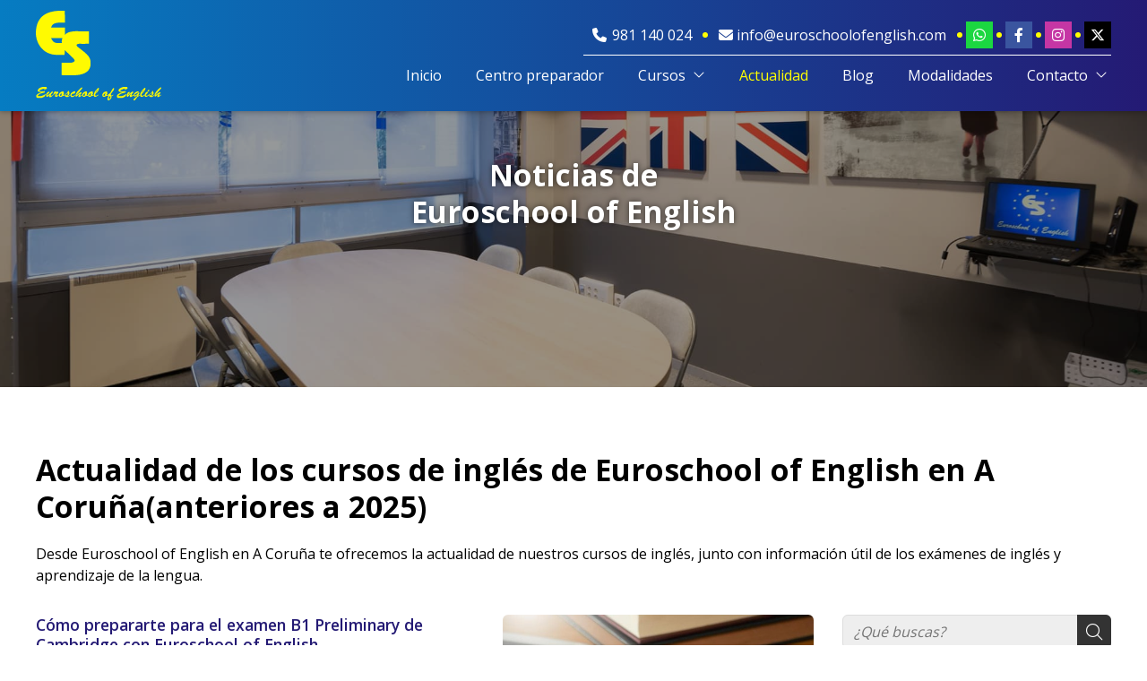

--- FILE ---
content_type: text/html; charset=utf-8
request_url: https://www.euroschoolofenglish.com/noticias.html?m=ant
body_size: 22917
content:

<!DOCTYPE html>

<html lang="es-ES">
<head>
    <!-- Metas comunes -->
    <title>
	Actualidad de Euroschool of English en A Coruña(anteriores a 2025)
</title><meta charset="UTF-8" /><meta name="viewport" content="width=device-width, initial-scale=1.0, maximum-scale=5" /><meta name="author" content="Páxinas Galegas" />

    <!-- Carga de favicon -->
    <link rel="icon" type="image/png" href="/images/favicon.png" sizes="96x96" />

    <!-- Pre-conexión con servidores externos para la solicitud de múltiples recursos -->
    <link rel="preconnect" href="https://ajax.googleapis.com/" /><link rel="dns-prefetch" href="https://ajax.googleapis.com/" /><link rel="preconnect" href="https://fonts.googleapis.com" /><link rel="preconnect" href="https://fonts.gstatic.com" crossorigin="" />
	

    <!-- Precarga de recursos CSS Comunes-->
    <link rel="preload" as="style" href="/css/normalize.css" /><link rel="preload" as="style" href="/css/main.css" /><link rel="preload" as="style" href="/css/header.css" /><link rel="preload" as="style" href="/css/footer.css" /><link rel="preload" as="style" href="/css/components.css" /><link rel="preload" as="style" href="/css/fontawesome.css" />

    <!-- Precarga de recursos JS -->
    <link rel="preload" as="script" href="/js/base.js" /><link rel="preload" as="script" href="/js/header.js" />


    <!-- Recursos CSS (precargados) -->
    <link rel="stylesheet" href="/css/normalize.css" /><link rel="stylesheet" href="/css/main.css" /><link rel="stylesheet" href="/css/header.css" /><link rel="stylesheet" href="/css/footer.css" /><link rel="stylesheet" href="/css/components.css" /><link rel="stylesheet" href="/css/fontawesome.css" /><link rel="stylesheet" href="https://fonts.googleapis.com/css2?family=Open+Sans:wght@400;600;700&amp;display=swap" />

    <!-- Recursos JS con defer (preconectados). Se cargarán y ejecutarán en orden cuando el DOM esté listo -->
    <script defer src="https://ajax.googleapis.com/ajax/libs/jquery/3.5.1/jquery.min.js"></script>    

    <!-- Recursos JS con async. Se cargarán en cualquier orden y se ejecutarán a medida que estén disponibles -->
    <script async src="https://stats.administrarweb.es/Vcounter.js" data-empid="70140A"></script>
    <script async src="https://cookies.administrarweb.es/pgcookies.min.js" id="pgcookies" data-product="web"></script>

    

    <!-- Precarga de recursos CSS Comunes-->
    <link rel="preload" as="style" href="/css/noticias.css">
    <link rel="preload" as="style" href="/css/portada3.css">

    <!-- Precarga de recursos JS -->
    <link rel="preload" as="script" href="/js/noticias.js">

    <!-- Recursos CSS (precargados) -->
    <link rel="stylesheet" href="/css/portada3.css">
    <link rel="stylesheet" href="/css/noticias.css">

    <!-- Recursos JS con defer (preconectados). Se cargarán y ejecutarán en orden cuando el DOM esté listo -->
    <script defer src="/js/noticias.js"></script>
    <script>
        window.onload = function () {
            Noticias.Base();
        }
    </script>
    <script async id="ShareCorporativas" data-target="#shares" data-buttons="facebook, twitter, whatsapp, copy" data-class="" data-style="basic" data-showstats="true" src="https://compartir.administrarweb.es/ShareCorporativas.js"></script>
	
	<script defer src="/js/base.js"></script>
	<script defer src="/js/header.js"></script>

<meta name="title" content="Actualidad de Euroschool of English en A Coruña(anteriores a 2025)" /><meta property="og:title" content="Actualidad de Euroschool of English en A Coruña(anteriores a 2025)" /><meta property="og:description" content="Desde Euroschool of English en A Coruña te ofrecemos la actualidad de nuestros cursos de inglés, junto con información útil de los exámenes de inglés y aprendizaje de la lengua.(anteriores a 2025)" /><meta property="og:url" content="https://www.euroschoolofenglish.com/noticias.html?m=ant" /><meta property="og:locale" content="es_ES" /><link rel="canonical" href="https://www.euroschoolofenglish.com/noticias.html" /><link rel="next" href="https://www.euroschoolofenglish.com/noticias.html?m=ant&amp;pagina=1" /><meta name="description" content="Desde Euroschool of English en A Coruña te ofrecemos la actualidad de nuestros cursos de inglés, junto con información útil de los exámenes de inglés y aprendizaje de la lengua.(anteriores a 2025)" /></head>
<body>
    <form method="post" action="./noticias.html?m=ant" id="formSiteMaster">
<div class="aspNetHidden">
<input type="hidden" name="__EVENTTARGET" id="__EVENTTARGET" value="" />
<input type="hidden" name="__EVENTARGUMENT" id="__EVENTARGUMENT" value="" />
<input type="hidden" name="__VIEWSTATE" id="__VIEWSTATE" value="vgXwpl6KxeZ9kpvv9EBIj9OzqQ+1N71VmMFwCSzN4kVr3+tp39+lHmV7/4dRDdEVVVS5BdunR9ucVY54b1YbITOTIOBpeeWao0cp/5h0ldFuyuyYCPat4BpjGOQuTA8gp+3GozioTafOe7R8u4lV0hBXwyCmSZC6buFoneJ/TMkSLsKouyBXySTR6Y9amUMTyol+rLJZ9l830295ggtHbauukk7a8RG029aIWuNzdcBzKCfR/TlVnODPQXn5b7jOlMryv5yxxv/14HtONpJupL8YCA3dAR02VvZm3KI1T8IvlxdOytG27CvgCvwjarVou+Y06LzTUjR1J57Iy6F5ls6CO5Rcv/OxuFhVPlT/[base64]/A7nma7ZY2c35hsdJIK/8uIiDIgBBI6rcKb2RQMCYLD4Qh/p3h0BIvRPW+3ZhK45cOhw00iI6IDmzC/IJwjAWkRq6sCOPp0UjN+qqo39FNJcVcj8YL0s4M60EGdVu9nwT/Bh/kmBKrYjmPgfTGrwA9SEOmVHUxckGgvQfIOqqsJv1/2/wlyVbi63wZ8A5qRSlhEuee2AjWyr1RwttAlMERsRIVCVPpLpieho6X+n/7zQ3JIVqBya2K1wrXyYs/m3zCduQUA+1aFsiTbsUc2TpvbqKWVq1r/3oisZXyuaENHVJAE/7GvpIjE9Mpm9JrB63K2l9IwKsajfxgvhubJZ9hlay98KfK5kjX85x7oBIpo1pcQ2CtfE5YIt2SbyX5sKCLCzPgxH/g8QBdCQMfLmQse1tHk9olYaaZBMXL8DwDSKYye3IvZzhgOOfEyOaiYVcEIZmBac9aV+U51qQmcIkr1nMoYiH9m/zGlZrnu0R5V/Pj3t6/bFQsnqZFlerrioWKZqZh2pFogzF7cpQcWWwpQl9KENs4cyWYR3qTS+DLeCe0WvH//PZblcB6xFP03zMILJuYSOEEdIUYXMgzdwtXC7zeI4loaxCCqvSwvf1DVoPsUwBbuFp4BysElMftjllV6szf0gKnIbgMkwpIEuDfPhNRGrTomXIsY0bHQdLoAhMepJPVWWi6qqjBfet+h8n5HV0OedG+sZAYrdLdaobB3+CCn1ZCAfqylDGJdrUeoUpBBcJ+OVv/LUIXeD12Vj7d6uQaw0pUDLxn+VQczMyhhxY2Xf8TqZ1h1hGqynIsf8wpAnDRLjxFzi5Y0/BPkvnJYH0iARAlPb7uHkV4Yt9nMT98/10xIR4MV5RU/FS0FF2Mrd5Y69zlWPpn9F9D6Yj9EcZeVL2jSHK+Hh0cX9+edJQwezqgAZkCdW8etRajR7lQlY4ETG45wwuexx3ohl2lXCaKvvgrqpf0LtVZwUaolQP8OKvOpkH2t0PczCg+JjD3+0k8q6KhZ/mZLu++gcbhWrdRDzRyDewas5CtyGytZlYQYedv1cslOxL+jzZVJYUHeLdMiCFGbzbQq471bvH35JSgPlu8cq1mgf6Gh8MWoVg0ODa61wcB2N8WEONJYva/wqyfKkf9BmZR1GANQYy/QjhX28uTFAHRLG5Oen8ZorwDexFclcXXxOPxqx+KrynR+/hjr2pzz9BWkfVvIMKTkxemWz3LdH4wXZ4uYiqdeQJsgkOpErqARXiVUzxUrDyNUzhbGJ/haotkRn3B6bIOLBnGs0nfQAPYgKXAqeaj6r/qylxT9V07//riTz6IRtEhIh0vkUNrwi5RQoUM+cdfsn/4HpqbVzkHUWViGOqsLdAlEsRnW0oP7SN1YkFsQ4eZNvJYQ/aeAe0Nh5yzNY7Qtqyu9W0EKwOG+Sgh6mb2UlFOX+oDpaVYPUrTRqKYdErVmM4Mm8Y2MOWgiDecYUbHLpLPYKY/oaS4xYIw5xYr0/RQ0NSRJ+YEJVPJJJ4EjfshPUkja2B4xyqEF8IFdot/fVVxJBE8YZPQ9Kq3O/TL/MOMaiCsD56K6HyyjBQ99dc4tlxFrNlzQNosx29H6XMQtAhC/PZRZz9BbqQe7/PZKEyok+9ANlOmUMp06cn+Q3mL5hK/9Rw8f8YmJH4nLbnd8rvxeZfkpIh24SvrPBBJX1BW3NOCPy+QgqsoLsN8t9+/KIX1NG4x0YoupsqaRydZrLY7ENarG50wLr6FIxfIlZwvG4OBgfIaG1Ud6uKh2xQBn6/GynPc1JU+Yg/Vg01EqCGMPXnqnFNSo+WjWz6h8Mes7wpz/1EUDW7ey0XToUhkV3C2Ibc7s11R+y09SMm5JcOpNJD086kI1kzZ+Nfpgsy24kFzynpHDXczBOQcMM2K+OY0fdpeYFi6aD506B1zIIe18KJ1KFWDtfYKJJRA++Jikb0snBljZ27/ScZJCoBGtxEz/W/mbx8F/+Jw5hKV9NCFucrRDkVKCMFUhT8FhrqywDo3LetjW9lEaVfVxhcV4+v6iFso9kTdQAXedZlugOysS+0xP/GyDe2vxmiOX/KNsUu2J7k6wIhvQvqFSllhI5XfnvBBk0Py0I9YhIQcmuBhreTyZggrwS8HK1JHox2yYTdoX+vJ4/cVrpyyt3oLf/1yP58IsePTt9fT2EnnIPPJoLT3/a7ayYgubBuK5cNeADC7unPu4xVI3x+9VMP+9oyNs9rFLcPFhdXtGZfNW06Fhfs3531HRWi+dBa/mWMwNYBXrXdXdhUIMCMsX8B5MJi660Fk6kFmQrt9ukNce6xYAIu4qvrzhK+qyUOmeHCdxR6fk8ACtLVvDh/N8YA4mKRHlroTxRRZAzhwEFe1djX1NyI2VWRII+OvvVVta3O0wbl4RHGHDUU+MdUnRHXs8xdxssQpmz8Z86YN5Ct/EdFuFrYI6F6rXxSJk2ptAFVkZhuOv2WvFWBhYmJg/yVWffzNpvxbqmklw9XH4Ea4nGL+htUeMSSTmB5oAz1yHR5etAzbVmjFO8Hp4moPzCdlhIW7ymzJBxZE7e6zg+ECnRcY5p6lo2HW8UqwKyOJLOP6CKGoCGzRDw1EjCTaOVboVdBybyFidhjkY39ppKpCkd5t1xgz6KW55lSPMDzStVNXEd2+OlD2xNdiRLld6qQh3AXT/jCAvgypuexoTCbvEtEIHCGxObsZLHdYk1E6fcwjtZq5L3+kx8dAFHj2vnQ0xFg+f7EY56j4rcDxbVGxH/xd2uWajf+m/gEVD6v6viky7r56fd+rTwl4XYlEBBOPzvwUtOxMJWkqTCM8enlJEEIIXzx/3aQaGo0jqYtDtJ09eGk4hmtbKMEFX+31PtmI6NEyd2uJDoIXibrQ3FAyXtCb4C7Ihb9lr2O3UVMa0dYD1ZS5519ulVTnARRxV0aJ3MrrPlZuo4bD57S/MMCnrBQn8jo8no3C2f4avEJrT5IKs+pRV+QB3en5wEm/KqEndCSTFHA3GHqub2lvE9Xly11mTrRQDTtz+O+GwABR5YGCUWZq38NIRM1Q44fc/QmTwah8EQcSKGn3NjVg7Obd8eEiHhb9Dy+Xq7NRbT5M56SwB0seAL60c2eJmVAVUkmMb3vESjzePBxsh8H5pi3hyxrdEyFGz2dxxbXQCI6Lkq+hVZWQk9IjRSfg1vnavJO1nhThUpOjO/isQR3TeKyjYFSoC3WF3+ano6uVag3fAPgfkwfpo4fheH/zLfisP6AcddiLwaGDEAJyx7Y2Cu87YaDIUIxg1a6bTksP5/9oYmPM8RelBNx6/gDyuenEMuxffQiOOLEDQGTvKk68CgMeJrckCwis/zC4vkq2f5rvtuA1A1tmvo0D8oC/tAiSHESmD+klEk35+ernl4/7+Ucn9v7tsdTST43rdsxjM5jMUylLDh84i6HHi0EICOQfGqZR3UGixGsMrQCCJlnY/R+L7uYw9y8P9JTlqulrR6u6SK0/u7sNxKVbopXDbNV4FHiDBsx5lBym9URepozN54eRcEWUOV7DIr6KMhIJuIU31LboLKtiLc/CGsTIpV3JEu8bY9kzsaWh+piMlRJRMGQQbmL5kyuFsyVxx3dnPSUfHD5UI+Zq58+qA2ij8qNAfccMxRcnrMvaO70fyP/3TODAQHyKlgp1sZW34rCfpW4B3i9tKII/ZQPNTlbNuRAuPeNgpU/exGaRY1OTHOsmIbXIsLaVS5o3tafVYasINb/hD9L5Bp36e51h6MMfwV+26Q6QdYtiLUP3PF1IDabB4oWi49m6Rga196cmL/m2Dfj/Md/nypPvP45oSzXC/kAELRqnVEuShI/[base64]/THDAl30nZircoM+UBplhfkwzGFlfrLOBVnjyZB6pfPITpFWx5BVpYTNtc3rs++LVyPHkzyTS1jpLUSVqM7HbJoq3E2xobyMJoCRrnIPPuIbw1SG1NqjRpXve1ay7p9ypwz4al6QAhv4793hrb+panPWWZKz+bahTozRBlvsD7O8s8fUTEtcEqfMXV8y2jE/NWcblefQFNvVqab68AXnKrEo6WeiB5TphPAehKYQRNvFEank2QJtaW/7UMv4XZdmLU3wlie4BGK3yiTUWJKIUIUu3tNfAKEkAbbOZaVDNXpZBXKBVkVnCn+WJYf/eYo/3XnQ7SioLILfTX13q+qDzNCsaYsxMa0HS6RzoO+ZV5yD9TYq8Cprd1iFc/bVJHpqOjYS5Ba4X92Db19wVC24v2fR91kec7C3l+Wj0zfLilnMpKuP2xTXySgEtM0IiBZ3Sa8NWirgaPrSHSmcCVsqmUfdA53FiraB78m3yq4GD/Qm4poxLkkK3+8EVXAJywn5dIe9TmZ3AJOEM8izVP+xMsCY5YTfWZHnS5XpXiJSICkzQl66NFnlteKWRrbwcGEPV4TVoKibJDVU7nZoHafnqE3KYcxLujg7N/Oc8j6aazJyk9M+aQam1Wpp2ElS4iuWVCAti3CNjCW6ju0Kd0EFg/zEJheU/4wjn+0RTkp6s3pUJ/eQuq+Wa/87xCSTKN70QWD/HNsVW12lWvT7qhmQwSZ8GGbLSTJgPz//qXVCyghTroGsoPtUyU+AcMotF3OBycTu8R1eaezjuGbfNCDNeGBfxZ9vWQklyZ430A+YZXADdxhy5RwznSgDJxiGj7oneSjQeYL1Wq2c+1/HXYMCsNJdTVwCqZy52P8AqEUmK/w+ForOZVhrMHkXxjqfVcdsvRNXgtclm9ZkVye9gBZPvWOYBS00j+emhNEPgxUT3hpmwILRZxEwWSEgsE7UZH5FYFMYOW1FS2OyU+qbq7DTEJH3cXQiiX4Ba6+VWzolVHXmlMxRQNX2ecUXj/xuvUvdn4w1m8XnfVwdZsIckHdRLnF2HiMe3/PoKAPoe/B1xcI0MLIqdylSto+JdMxKnpngghMFJtVvaanLklmSqHr35BR5WABz9QLaElHTr4o30pHuDtdVysxNfzP/sBQUPorh2A/P/Ai2cMAVH9pRtuXbWlyN+RwAY1KEl1MfTXM6IZhfta37kk3wAr5htO+x008FM0ibgPvTX5UHIc/4xdGQInpv54ycha6AOsVcS/WDdTxJfq9FFdjomqENfYRcdoc5EwK4h2o25zV0gPtb/nOo2vHGAZouDi6O5ceV+oB7fOeN455TTeum9IBPB5dKDuudaXbCWxTILF/6pohd24tSUmxDQvl1X71/wnwPgCdBTPAJk12y4/xLZDzIbrw+MuD7gIanjSWNSXjgP26cALiwN/bmCPbCHTqxkCsTZzKzniZpGmxC5TaQodreB5O3IDAOCOltWiwtGez7Y2lwO98UR0QFl5cXDkwKedH2FJkuQztxPNcpxcoh2gA+0YB/[base64]/V3VFvad+eN1ULv+mg73g/KN32nwozkjU2anNq/mX6Py+sFgL+QWjnHVBGrHTy8CZgCCmYy/3dWnzOFObDiKFg7mRwrIwNexRtvfwt8MTWYsL4zdeExtbHJH9zXAqI2VlFvxJIGSM9kz60IQc6dtgz6xv0BBC214cHao85eKO74ZEcTGqhSHgqngOXihvljh1iv3W1cHPzpYq5nIQjCuhEX9dN34zWicTayQqjSJivEa0/02oAJa+Psx/R71dC0R06BgfcXzsKBW77Lde9ekzH5xKhgtC3I8eNsnjS44T58BOTi9o/Z1nmymqoFpo4HTL7O2thgkgaDVzTpmEV60jar8FhqOYAxV5CjPdHvZrvKnaSlH7FsLMRBC8zq5bsz1V7R6EnAiEAYEQkjQqk/9t5SDIJRGWzq21b4jVpYclYhpmDt/QWMRIILxPZr2NuEUPquQIjU8BWh8sxt3dVYA9+Rj6Zm5Skq7UzdbiR3TXbyCgCU2UUpWKyHUncsS4kNunjzQPbyuOS8cCVPpQb6DFWOH2XS24TAd3LXYfQgtPmYttWk/xsBobd0elI314Us3WCMnT42XzTSHMfrBmpOMQROYf0ZjWAa0jkhdWjy+PHjfjnxWXKx394f1zR13k4d8Q0P5k4WrrKi8W4RaTmi5PPhs6J3bWjQgVz31Fk6MK9RTU0gJrlueDyKOd5CivaFlme5+j/RzchZjrvcMRtHfSsZo+Z7+ra2dOFcC6KQJoaYktrnX/V1X/YKKZlaAiJ7a4d04v3lM5rSw+CX8ZxX140j1ySq5TfbEtHG42rhdfEax8JOsDaEN2YlH9T8ZEIF7mutuysV4tuyWlh7zqqzrB8WxqXtz8X53hkk/Lhc9mwG2avOHZuFF3hR+IApXhHy4vVsUJrhXcDhDOENp8qn4k4a2teWv9OR1yQNOFffTkDBbq9UPzm2GXN07eVl/t1JydbgydUyESLPcobUVas0PKmg254ThlqbO0CaU1Z4whUhUY0u3v9n3Q0FtGwh+/JCrTg9XAIlr6XTBajLASJ4mlOQMnCm2F8hkPYc6Ko7ERp7PbRezbVwBpqJ9Li2pl5E3rn+B0I6Jw6t16qa5VUpcibFV3kOfHBED1HLbuL9oc433zVPIHuvkea4k4FNBRUgiUaNX8+4uEcuYjVZQybPI/JdGqujy/9Ltv2DvLtS0jEkm+uVEvvH6r0pmjnXROfHtKvzHY1OQPhNE1YnvFgIAtJoXc1aaMQOy+KtB5ksfYumaReWmfCDB+L5Y/MtSb6NZBIB51jURKYCdN1bfVX6vZmyQjlkBpHoztVOsq05W19wmHTQcoUSGfWLmVWIj9TFXTk5n9ShZHI5NpSB/[base64]/xM16YgnO2ylb5fENq7UyS7FLpnGISyMD+4AeCx4fiihPWvMxEecZG+TEqB01V2Iv+5ynQaUtHT2yy2XrQRO7TZox4AIdeQQM7ZLfhjJqcjhLlHosohuBwcdtCazn/taDRafZV8xoA7d//v7yB+UIrLos82xQ2lLlbyH/b6/dBf7ARhUgoATdzcCM2X8ib2XTMCgzFqKNV12LiZdlHLpBlPSChkZ0C8eIbbGi/oiZJHlTirjlz0KKbJ0z5wO2nSuflWKKbnV1jlz+q9rsfHYLICHooGMoAa2ycnJJJRnKH6TG0hDYOLVYFXaBXBzXHLJu6Zrttzuja+CLqQ7zPL7VZ6ghNXlANPGpTg1Ptj9RZKJvNrV3aWlYRqdnOB0eWVllMLnz+TQKn96/5UjIenEL7TcIx7my0KMIgp1cFjIHBNAW8Js/6wHXNdpjCbsv+WWMW37DN2TrQBHO4/QTp6MvZB2koKwQBR34Sx4MwKEOENN3Ag737/HqVg8g46amAh+28jm9NzWDvqe86tX+aqzcvXffgU9UHKGBv7xxsnSYV5QvrfVLYOTTr2y9L0jXxmSqUfP6FLl9dbgeJ00uOQDS1VkazBfl4ZKvRxFLUV2xE1S0K256PSSfko3DoLRciVpuGNOUTzhRkRf/jNGZJkBJv9uS69AeticVRKGYXAD+7CblzMS0MIgn4f4WTaLR7GS00rspE7YYcG5bqtEYQ2y7vZzrR+Kx/WEbBZtmB2ds9ItYKhWX+MNg9wnRHlXF+K4u0mDCaqv1kV/fjDHxhgRkO6mhs+4grY7H6vOCsehtA/[base64]/HuMzUzgioCJ1sBKRVuVUzbvxco031OAG29Imh8TQn/HFeV49tvSAG2ZkZbYNOJiYU2fAwgmPlzLm4yvMW3eSSyxJuiUuqJJ7EcGRcNQqIP4o7r8ems+RTOrpPQkx/ONTrw/8eXWAZWY4Csim7oRDEjGTr4yiDWu7qwaP/8CaSMp7cmh0+T+d2/rMzd52tBoddXfwe437urW6ai/S2g5UjylWTtriCGrVCDyThKgeTPhA0sBl90xrmUBcVfhupcJ+P6RQ+4Dq4GFj55pjb0QFzf75PIdwSpfU4Ijy5/KYhQ3TWeidPtSWwaDJIQLjtq+uSXFzlgv3xfmryXQ9b3Z7+GeDPUYoHJ2uMyJNl6Fst+iFMiwrE14jgXJgb7wtRAQj6dngN/+qp3XmsO0NTjOqAQQL4eo3peSrYCGAx8htcb3FpawnZC/tqtV7nf8ICZhYpkf9Zfrl245E+aEHBGbDuphA0kFysQVVbobeyr+KhxREZGl76w7TxKtY0Cteet9iYEbcQ/uq2s5fB04AfMj8aFdF7IGXhKhIJogEzLxv5PKq+e4JlDlKnb774BMmQD11bXSR2xmavDGNdlq3dQx7l4NuGXodJBIAr6i5swSNBK+8hBAqF6+Bf9oQgaGvuS8NHAJ5zhQxXegrs/85D/N+105yJbBDUlf/Rt1Xr75yZE6cxoC5a9hwFJw0cgL0MoRQ3+RW8FFL6rXpewgQqoRDc68hn6XxkVecEIjTwebTb3tZfGyiqpCJrnBDAOpqn65IfqHPyeZn9+ePwpozyOkYq9AH3p8YZUuVmNjJFTqsg049EUTmAoJJDgbEqQD2thICNIRX4X+009TrLZeeL/57cOPpt72i6FU516BYjW9MqxEl++0n30wbDRpsr1cfK4f6FUsbejvrqf7NcMvRmmp2TYNCWtkX7Po7n02wr/[base64]/gVL8b+5s1ZsP6YJ1jQ8b9gc+/yJlTVauLuhS/XQdTsOE3Gj6f8Vi+We2D/OTz4ulROmLXrkr3D5bia365eHuJVRwYMn61PgdJxqCe9nm8FhWI4vj2NLBDR+JK23xyNUgKpJ7dj2kYq8vUAT57TuM2c2kpewU239EUfxLJ4lWMuYfdiNf9u0nvrPEmh4VRXo4UoPHR4ag3Mxe0V//XUHeDbTxOcvH9wnHqln6uwYEU/qM3KxYuPuo8e1o68vHpWNATi19EfjIpyzf7f2nyGl8ViNdRd81E7fmem7GavUaYtb3GhlAlVEuje/q7PpnQh9ilStxwCeW9QHSvMKNO+9dURbHfrxTRQOon59/7kPSws9NuWYJmeHtfMCqWo3EKMwndUEK3/09FdhvO7lh7/qj8Nc4V5hk6chbD3xogpNRW7wMLnIuZu7JdYJ7tlmdG4wdCQR4CGxCtrdrURFYJ115++HMYSwCVWJVAWI4Dnd3QOyE/FhP0xWpA9P6aNuBcpuqcNCqqYlBMr43FURaK5qWcIb79yxhS1BpJRmmlQO6tjuuvVs+LU8a8TKir1EK4c68Hi6tqOiYq8kOUw72Yq4hWD2r2XYWw3mZENe1yIA3SxvsHMZ2TuK+IKj+KSz3Aqv6xTcL17RVuKw/cyB1vZnId/QWJHa20FGEvlpiSyqKhhAPDrrfeQmX5nKEk8Dlij/6qgMdJ6mNjWTF7/LH16ak2BWvT4P/GymdVEiUuRwrhsWX4Eq5Mlr9nQuKUI1CqbZMh5pqnUvMi1QrnaL/fb0gWoaPfhlrSSsh3ChvOzeQmzx/NEJekzByB0a+5MbMObqoHtvwhG4v8w1AVQrfFiAj/lQh8G43rKvmhv7VkeCqujhg8WFEAZHTTpj1qBYBqpRZSNGrfNmZYmIGCB6i1NdIYGhWg5ExnHEUFoJ3pAbyX+onhLAFpKZy2FPNs94c849gT/5C5GYAobijFd4Qd0hGO6NpLGfdiRyKMHszaY5B8a5T6Wm1QEDKLFv6rLT5gOvrmr+I1IfnwWZ24n9jCCh6J9O8fzlNry6rlcdCB0KiZZWhhKSmAP/xyYIYDGxknEFqeV0OVMiH0oNfuXm2Ovxa/XSfGXapdfe6DiSW5Jne899hG0PDZOa7iDHrnbvmK8RrFLKRVNxkHYEkP68OIdkwuzwVAmHRBTLWRu/9cMY9VkessJj0prJK1vad2mbSmx9wBXS2b2UHRovSOhdcz5A6JT57atKxLhcRXZxHDRPdjcerx28nhh6Ct+/iKFhuypJoWkWDl4zphM8nRbh5pfA4sUnn9RjpcDx1KKd+hYWxkAdncvvRWKrVepdmNWmrfknYrHgyE1ctsnJ02SM9vLqtrQ9lQvhSngVABhCG1509LQJYPISr422AXgmBQXVkRPjtvcJAH/ktlKAL3EDd4BSmQiIxN3Rvvr8DmfHMoljQlSA4sP/5Hebr4Od6jNNJjTf+8pK915n6QvpPLotAREWwHE496Kap9VozIEW51llVs8sqSx47ix18vXiGi/qsg/92qp4ksEiLl/H376+s0Kpx2WEzNt6NUtO//UXKRgCmt997sNUxG0x4Ex2jnrvRT4ryfkP2+wrDj2f+rtPnwBXGy/NIvTtD/ry4aECtJGJxuimwopskvGtHkTP7Fz7GjteiLJoIgwYQ5FA5SpXYqCvjdkrwcHgwDqYEddoyBxKi8HdtE3L1CL7ciY28VlE4eNeVvnD0MhupcNk1zHDIVIHmV8rWc9lflgQc6EZI/nErD3UoWm+4RiOJFUvllx7iJ76CCpMkmDdrA3AyK6F+1AHK8vF/[base64]/JuKzARGD0jirhB1y325H+ihW65oPbDO5KqrmY4XhTBz8V/GHwLOVWrKN5g0Zz2rDpGVA1MA2Ggm2afBqwTaxpjAC7VNmlvmgG/BLQdsrHb/HyCyvbgHrtYcr5bsG3dcZvHO3TaDch4vA5csB8/xkd1OMvNhi8SXqmN64Ou/dW8ZE/aHe2najhrjsCeBgSpLnH8i8uVo606ycHP1ktwCKz/wwr5cS/WNeNB4mYScUVOxsC04QgePB1UcijCQU26CrVWRDRNxbFizdfKARuysUcyEMMy6gHVfu0Av9wUMOM6fVPbEOu5yyPEcheYWXVWGVHCkvdZJJ8+JT7Yrz64z1ClKK3j50s5qhqXQqz3GJxN5Ks5ZC2LNY7FBVnf/ifgn0RAs/8XYUpPNYCZX+7hg8s5GYVqDYUyaMcodsZrkNPynrU8UXn8UUisuyDZuEvhPQUqglbMOu34553F+SwBHc8aOWFHE09EqyKzWctEF/q52AyRJxYW7IBWu+VdKzsjQt04dYu7sDjtAjaz19zi8UMr54Gdapr7jOH/EX67zupxwTvpxIKQ54e/dDMQghcWojM5PvO+ljp60n9aF93VxBIPrhnVdEFgXUHm3L6AahpQl6+oOqYikHR2QJkfg/bHxD5dkjjF/Tb2kZQ7DGQSWZQOieJoHBl3Xb43DrMt13gLEedNCobfeH8jfNKSngmOsHvnrKviTzjADlIrZ8ztHtCqmWdNrBzu4J0o/osEm7JFXGjmB3o9Gvhv3zPY/i6+QF6HHOcEICgffYg658e8JRN5eQiNrb/V16LwZhg/2DHjR0mVBnnMnL3pGGyNDzqkaiohECGlY7tjCRwyJ/04GB4LknqiRu4i2F0r91YQZGkesD59ICsFpqSuTnXLnB7sUcOdDfetPF7OeeU9G43YtQ+wIcCD3sFDcOQZuI2QZ3gXFxWHJbFnMqvh65BcYMvPuI9CFb6OD9DAOFo8zbFBRVUYktb6ylMQeeEn/TpcwG6Rx69uUGdkpgiBmUGE9FnbohnKV1ceXaxYKBvS8Q3ayBkqflWkqheKTk6/ha8qZIVHAqgNo/ahg4QpCUPotaUuQ+aYpWdd3G1tv1Nz71zoPV5UNPWptQkxXIRDhhIIBTKuMP224HJUX7iYxjqJcExzw4dOb49k90tfYIhhIfEo8uM/n63oTRfMpM7X7pkQ2lRCRlAJTZ3LlQvoJYEul3htaCJpED+l+juuzxvozxC/DfY84Q7sTOgPm4vPbX/[base64]/7fsGpp9wGuViZZd4uVt+cYfKS1vSgQ/VFMWVEmhw30m84rb/dxRRfWdVADYig1Wnwpf98IrFpketXb6sAyISSPB22zR1WBIwxdnPp5gIvNZDX3ayalUMXnjEfnwQADP+loJrPIEC7h7ib+4eGaJ3qHuULhVOf7vxooKTK+dD5WqgTIFICgBV7AeAcaXB3nBhAvVzKGiQE40bl24/ntd7F5MWM+hVSeOnBwatuLxJ51BBWSIUfxFdCLBm4fW821sc7Rzjqxhdbn9zu64RPMl0THrSrsyLGfUJho8X+FLD7NXE7DHpYHRLIaJrvG7NQmpFWO4/PZmiIVlEBnGljZgN4msxhu+u3obPr74myEs8awqJ616ZEONCY4q8gZvWBHWFZ6MkoY84M29bx4zs2eXP3VAmn7s4c2hjXhuB1tsAJ1u6wqjH0fFICILBEPUD7667RkkFwd7NH8bhgRxnFyhJQa7Yo0zfRvURl1yCBILOBmM7t83DEy/25bV3ufxcux4P2G4Ra0yVbiC3wxWwSHUWiZE6dGLOLPFeMSIbkVXqpIRQDcSMWVf9KTzysMfl3wfVYd/BsnwlH1gaVkBpBOBDJxYAB+rFaTZylSayMFVahSaR6/ElnNPX1n98hE9e2RDnLLWrKNbcaAqymFWyl9Zaf0xsbq1TqKuCM8Vmi5WO+vUIdZICdyZE3ktvtkohIhO/nE35u3VwJh04V3UdkwT/bH2QEjuhtI7HHCs5fVyzUf3tQmw31F/Ld7lVcxjZpwUYXL1dY143fl" />
</div>

<script type="text/javascript">
//<![CDATA[
var theForm = document.forms['formSiteMaster'];
if (!theForm) {
    theForm = document.formSiteMaster;
}
function __doPostBack(eventTarget, eventArgument) {
    if (!theForm.onsubmit || (theForm.onsubmit() != false)) {
        theForm.__EVENTTARGET.value = eventTarget;
        theForm.__EVENTARGUMENT.value = eventArgument;
        theForm.submit();
    }
}
//]]>
</script>


<script src="/WebResource.axd?d=pynGkmcFUV13He1Qd6_TZNAGmBfmurlWvt_8CI4Wt52r3RFlrJjSWf6rV9n4lHcWRtGQLFqhUPBuObPg7yL-Dw2&amp;t=638901608248157332" type="text/javascript"></script>

<div class="aspNetHidden">

	<input type="hidden" name="__VIEWSTATEGENERATOR" id="__VIEWSTATEGENERATOR" value="D13BE972" />
	<input type="hidden" name="__SCROLLPOSITIONX" id="__SCROLLPOSITIONX" value="0" />
	<input type="hidden" name="__SCROLLPOSITIONY" id="__SCROLLPOSITIONY" value="0" />
</div>
        

 <header class="header header--pinned">
        <div class="header__overlay"></div>
        <div class="header__container container">
            <div class="header__logo">
                <a class="header__logo-link" href="/" title="Euroschool of English"><img loading="lazy" class="header__logo-img" src="/images/logo-euroschool-of-english.svg" alt="Euroschool of English"></a>
            </div>
            <div class="header__info header__info--column">
                <div class="header__info-inner">
                    <div class="buttons">
                        <ul class="buttons__phones ">
                            <li class="telefono"><a href="tel:981140024" title="Llamar a Euroschool of English"><i class="fas fa-phone fa-fw"></i> <span>981 140 024</span></a></li>
                            <li class="mail"><a href="contacto-academia-ingles-coruña.aspx" title="Enviar e-mail"><i class="fas fa-envelope"></i> <span>info@euroschoolofenglish.com</span></a></li>
                        </ul>
                        <ul class="buttons__social">
                            <li class="whatsapp"><a href="https://api.whatsapp.com/send?phone=34698132099" target="_blank" rel="noreferrer noopener" title="Enviar Whatsapp a Euroschool of English"><i class="fab fa-whatsapp fa-fw"></i></a></li>
                            <li class="facebook"><a href="https://www.facebook.com/euroschoolofenglish/" target="_blank" rel="noreferrer noopener" title="Ir al Facebook de Euroschool of English"><i class="fab fa-facebook-f fa-fw"></i></a></li>
                            <li class="instagram"><a href="https://www.instagram.com/euroschoolofenglish/" target="_blank" rel="noreferrer noopener" title="Ir a Instagram de Euroschool of English"><i class="fab fa-instagram fa-fw"></i></a></li>
                            <li class="twitter"><a href="https://twitter.com/euroschoolcoru" target="_blank" rel="noreferrer noopener" title="Ir a Twitter de Euroschool of English"><i class="fa-brands fa-x-twitter"></i></a></li>
                        </ul>
                    </div>
                    <!--
                    <div class="header__language">
                        <select onchange="location = this.value">
                            <option value="/" selected="">ES</option>
                            <option value="/gl/">GL</option>
                        </select>
                    </div>
                    -->
                </div>
                <nav class="nav nav--right">
                    <!--
                    <div class="nav__language">
                        <select onchange="location.href = this.value">
                            <option value="/" selected="">ES</option>
                            <option value="/gl/">GL</option>
                        </select>
                    </div>
                    -->
                    <ul class="nav__list">
                        <li class="nav__item"><a class="nav__link" href="/"><span class="nav__txt">Inicio</span></a></li>
                        <li class="nav__item"><a class="nav__link" href="certificados-ingles-coruña.aspx"><span class="nav__txt">Centro preparador</span></a></li>
                        <li class="nav__item nav__item--has-sub">
                            <a class="nav__link" href="javascript:void(0);"><span class="nav__txt">Cursos</span><span class="nav__down"><i class="fal fa-angle-down"></i></span></a>
                            <ul class="nav__submenu">
                                <li class="nav__item"><a class="nav__link" href="presentacion-cursos-ingles-coruña.aspx"><span class="nav__txt">Presentación</span></a></li>
                                <li class="nav__item"><a class="nav__link" href="cursos-ingles-adultos-coruña.aspx"><span class="nav__txt">Adultos</span></a></li>
                                <li class="nav__item"><a class="nav__link" href="cursos-ingles-niños-coruña.aspx"><span class="nav__txt">Niños</span></a></li>
                                <li class="nav__item"><a class="nav__link" href="examenes-ingles-coruña.aspx"><span class="nav__txt">Exámenes</span></a></li>
                                <li class="nav__item"><a class="nav__link" href="cursos-ingles-extranjero-coruña.aspx"><span class="nav__txt">Inglés en el extranjero</span></a></li>
                                <li class="nav__item"><a class="nav__link" href="cursos-campamentos-verano-ingles-coruña.aspx"><span class="nav__txt">Cursos y campamentos de verano</span></a></li>
                            </ul>
                        </li>
                        <li class="nav__item"><a data-comp="noticias" class="nav__link" href="noticias.html"><span class="nav__txt">Actualidad</span></a></li>
                        <li class="nav__item"><a class="nav__link" href="https://euroschoolsite.wordpress.com/" target="_blank"><span class="nav__txt">Blog</span></a></li>
                        
                        <li class="nav__item"><a class="nav__link" href="/modalidades-estudiar-ingles-coruña.aspx"><span class="nav__txt">Modalidades</span></a></li>
                        <li class="nav__item nav__item--has-sub">
                            <a class="nav__link" href="javascript:void(0);"><span class="nav__txt">Contacto</span><span class="nav__down"><i class="fal fa-angle-down"></i></span></a>
                            <ul class="nav__submenu">
                                <li class="nav__item"><a class="nav__link" href="prueba-nivel-ingles-coruña.aspx"><span class="nav__txt">Prueba de nivel</span></a></li>
                                <li class="nav__item"><a class="nav__link" href="trabajar-academia-idiomas-coruña.aspx"><span class="nav__txt">Trabaja con nosotros</span></a></li>
                                <li class="nav__item"><a class="nav__link" href="contacto-academia-ingles-coruña.aspx"><span class="nav__txt">Datos de contacto</span></a></li>
                            </ul>
                        </li>
                    </ul>
                    <div class="nav__info">
                        <div class="buttons">
                            <ul class="buttons__phones ">
                            <li class="telefono full"><a href="tel:981140024" title="Llamar a Euroschool of English"><i class="fas fa-phone fa-fw"></i> <span>981 140 024</span></a></li>
                            </ul>
                            <ul class="buttons__social">
                                <li class="whatsapp"><a href="https://api.whatsapp.com/send?phone=34698132099" target="_blank" rel="noreferrer noopener" title="Enviar Whatsapp a Euroschool of English"><i class="fab fa-whatsapp fa-fw"></i></a></li>
                                <li class="facebook"><a href="https://www.facebook.com/euroschoolofenglish/" target="_blank" rel="noreferrer noopener" title="Ir al Facebook de Euroschool of English"><i class="fab fa-facebook-f fa-fw"></i></a></li>
                                <li class="instagram"><a href="https://www.instagram.com/euroschoolofenglish/" target="_blank" rel="noreferrer noopener" title="Ir a Instagram de Euroschool of English"><i class="fab fa-instagram fa-fw"></i></a></li>
                                <li class="twitter"><a href="https://twitter.com/euroschoolcoru" title="Echa un vistazo a nuestro perfil en X" target="_blank"><i class="fa-brands fa-x-twitter"></i><span>X</span></a></li>
                            </ul>
                        </div>
                    </div>
                </nav>
                <div class="hamburger">
                    <div class="bar top"></div>
                    <div class="bar middle"></div>
                    <div class="bar bottom"></div>
                </div>
            </div>
        </div>
    </header>
        
    
    <main>


        <section class="galeria-portada galeria-portada--small">
            <div class="galeria-portada__img">
                <img loading="lazy" src="/images/noticias-euroschool-of-english.jpg" alt="Noticias de Euroschool of English" />
            </div>
            <div class="galeria-portada__inner">
                <div class="galeria-portada__info">
                    <div class="galeria-portada__title">
                        <p class="title">Noticias de <span class="block">Euroschool of English</span></p>
                    </div>

                </div>
            </div>
        </section>



        <section class="section section--comp">
            <div class="container">
                <div id="formNoticias" class="comp-noticias comp-noticias--estilo2">
                    <section class="noticias__head">
                        <h1 id="h1Title" class="noticias__title title title--1">Actualidad de los cursos de ingl&#233;s de Euroschool of English en A Coru&#241;a(anteriores a 2025)</h1>
                        <div id="dvDescCat" class="noticias__desc"><p>Desde Euroschool of English en A Coruña te ofrecemos la actualidad de nuestros cursos de inglés, junto con información útil de los exámenes de inglés y aprendizaje de la lengua.</p></div>
                    </section>
                    <!-- Descomentar en web multi idioma -->
                    <!--

<select id="languageHandler">
    
            <option id="optIdi" value="es" selected="">es</option>
        
</select>-->
                    <div id="noticias" class="noticias__container">

                        <aside class="noticias__aside noticias__topics">
                            <h2 class="noticias__topics-title">Temas</h2>
                            <nav class="noticias__nav" id="menu2">
                                <a href="#" id="pullcomp" class="noticias__topics-button"><span>Temas</span> <i class="fa-solid fa-plus"></i></a>
                                
        <div>
        <ul class="blsubm">
            <li id="liCatPrin"><a href="/noticias.html" id="aNovedades"><span id="spnCatPrin">Todas las noticias</span><span id="spnNumNotsPrin" class="numNot">25</span></a></li>
    
            <li>
                <a class="" href='/cambridge-english-language-assessment_cb5145.html' title='Cambridge English Language Assessment'><span>Cambridge English Language Assessment</span>
                <span class="numNot">1</span></a>
            </li>
    
            <li>
                <a class="" href='/cambridge-exams_cb5146.html' title='Cambridge Exams'><span>Cambridge Exams</span>
                <span class="numNot">5</span></a>
            </li>
    
            <li>
                <a class="" href='/euroschool-of-english_cb5147.html' title='Euroschool of English'><span>Euroschool of English</span>
                <span class="numNot">18</span></a>
            </li>
    
            <li>
                <a class="" href='/campamentos-de-verano_cb6275.html' title='CAMPAMENTOS DE VERANO'><span>CAMPAMENTOS DE VERANO</span>
                <span class="numNot">0</span></a>
            </li>
    
            <li>
                <a class="" href='/cursos-de-verano_cb7927.html' title='Cursos de verano'><span>Cursos de verano</span>
                <span class="numNot">0</span></a>
            </li>
    
            <li>
                <a class="" href='/ielts_cb7928.html' title='IELTS'><span>IELTS</span>
                <span class="numNot">0</span></a>
            </li>
    
            <li>
                <a class="" href='/español-para-extranjeros_cb139299.html' title='Español para extranjeros'><span>Español para extranjeros</span>
                <span class="numNot">1</span></a>
            </li>
    
        </ul>
        </div>
    


                            </nav>
                        </aside>
                        <section class="noticias__list-items">
                            <div id="dvContRes" class="noticias__list-items-inner">
                                
                                        <article class="noticias__item ">
                                            <div class="noticias__item-img">
                                                <a href="/como-prepararte-para-el-examen-b1-preliminary-de-cambridge-con-euroschool-of-english_fb263329.html">
                                                    <img src="/como-prepararte-para-el-examen-b1-preliminary-de-cambridge-con-euroschool-of-english_img263329t1m4w640h480.jpg" id="imgNot" alt="Cómo prepararte para el examen B1 Preliminary de Cambridge con Euroschool of English" loading="lazy" width="640" height="480" />
                                                </a>
                                                <span id="spnFecha2" class="noticias__item-dateshort"><span id="spnDia">12</span> <span id="spnMes">nov</span></span>
                                            </div>
                                            <div class="noticias__item-inner">
                                                <h2 class="noticias__item-title"><a href="/como-prepararte-para-el-examen-b1-preliminary-de-cambridge-con-euroschool-of-english_fb263329.html">Cómo prepararte para el examen B1 Preliminary de Cambridge con Euroschool of English</a></h2>
                                                <p class="noticias__item-info">
                                                    <span class="noticias__item-date" id="spnFecha">12/11/2024</span>
                                                    <a id="lnkCat" title="Cambridge Exams" class="noticias__item-topic" href="/cambridge-exams_cb5146.html">Cambridge Exams</a>
                                                </p>
                                                <div class="noticias__item-desc">
                                                    El examen B1 Preliminary de Cambridge, anteriormente conocido como PET (Preliminary English Test), es una de las certificaciones más reconocidas a nivel mundial para demostrar un nivel intermedio de inglés. No es ningún misterio que para superarlo con éxito es necesario prepararse de manera adecuada, abordando todas las competencias evaluadas. Por supuesto, el mejor camino para lograr una gran preparación es pedir ayuda profesional: en Euroschool of English somos tu centro preparador de referenc...
                                                </div>
                                                <p><a class="noticias__item-button" href="/como-prepararte-para-el-examen-b1-preliminary-de-cambridge-con-euroschool-of-english_fb263329.html" title="Cómo prepararte para el examen B1 Preliminary de Cambridge con Euroschool of English">Leer más</a></p>
                                            </div>
                                        </article>
                                    
                                        <article class="noticias__item ">
                                            <div class="noticias__item-img">
                                                <a href="/los-mejores-consejos-para-mejorar-tu-expresion-escrita-en-ingles-con-euroschool-of-english_fb244196.html">
                                                    <img src="/los-mejores-consejos-para-mejorar-tu-expresion-escrita-en-ingles-con-euroschool-of-english_img244196t1m4w640h480.jpg" id="imgNot" alt="Los mejores consejos para mejorar tu expresión escrita en inglés con Euroschool of English" loading="lazy" width="640" height="480" />
                                                </a>
                                                <span id="spnFecha2" class="noticias__item-dateshort"><span id="spnDia">27</span> <span id="spnMes">ago</span></span>
                                            </div>
                                            <div class="noticias__item-inner">
                                                <h2 class="noticias__item-title"><a href="/los-mejores-consejos-para-mejorar-tu-expresion-escrita-en-ingles-con-euroschool-of-english_fb244196.html">Los mejores consejos para mejorar tu expresión escrita en inglés con Euroschool of English</a></h2>
                                                <p class="noticias__item-info">
                                                    <span class="noticias__item-date" id="spnFecha">27/08/2024</span>
                                                    <a id="lnkCat" title="Euroschool of English" class="noticias__item-topic" href="/euroschool-of-english_cb5147.html">Euroschool of English</a>
                                                </p>
                                                <div class="noticias__item-desc">
                                                    Para dominar el inglés, como cualquier otro idioma, se necesita tener un nivel alto a la hora de hablarlo, escucharlo o comprenderlo, pero también de escribirlo, un aspecto que a veces se pasa por alto.
En Euroschool of English, academia de inglés en A Coruña, hacemos hincapié en la importancia de escribir correctamente en el idioma de Shakespeare. Por esta razón, a continuación te damos unas recomendaciones que te ayudarán a mejorar tu expresión escrita de manera significativa:
Guía para pros...
                                                </div>
                                                <p><a class="noticias__item-button" href="/los-mejores-consejos-para-mejorar-tu-expresion-escrita-en-ingles-con-euroschool-of-english_fb244196.html" title="Los mejores consejos para mejorar tu expresión escrita en inglés con Euroschool of English">Leer más</a></p>
                                            </div>
                                        </article>
                                    
                                        <article class="noticias__item ">
                                            <div class="noticias__item-img">
                                                <a href="/como-prepararte-para-el-examen-b2-first-de-cambridge-con-euroschool-of-english_fb227181.html">
                                                    <img src="/como-prepararte-para-el-examen-b2-first-de-cambridge-con-euroschool-of-english_img227181t1m4w640h480.jpg" id="imgNot" alt="Cómo prepararte para el examen B2 First de Cambridge con Euroschool of English" loading="lazy" width="640" height="480" />
                                                </a>
                                                <span id="spnFecha2" class="noticias__item-dateshort"><span id="spnDia">12</span> <span id="spnMes">jun</span></span>
                                            </div>
                                            <div class="noticias__item-inner">
                                                <h2 class="noticias__item-title"><a href="/como-prepararte-para-el-examen-b2-first-de-cambridge-con-euroschool-of-english_fb227181.html">Cómo prepararte para el examen B2 First de Cambridge con Euroschool of English</a></h2>
                                                <p class="noticias__item-info">
                                                    <span class="noticias__item-date" id="spnFecha">12/06/2024</span>
                                                    <a id="lnkCat" title="Cambridge Exams" class="noticias__item-topic" href="/cambridge-exams_cb5146.html">Cambridge Exams</a>
                                                </p>
                                                <div class="noticias__item-desc">
                                                    El examen B2 First de Cambridge, también conocido como First Certificate in English, es una prueba de nivel intermedio alto que certifica tu dominio del idioma inglés. Si estás pensando en presentarte al examen, en Euroschool of English te ayudamos a preparar con las mejores garantías para aprobar los exámenes de la Universidad de Cambridge en A Coruña. Toma nota de estos consejos que te hemos preparado:
Familiarízate con el formato del examen
El examen B2 First consta de cuatro partes: Readin...
                                                </div>
                                                <p><a class="noticias__item-button" href="/como-prepararte-para-el-examen-b2-first-de-cambridge-con-euroschool-of-english_fb227181.html" title="Cómo prepararte para el examen B2 First de Cambridge con Euroschool of English">Leer más</a></p>
                                            </div>
                                        </article>
                                    
                                        <article class="noticias__item ">
                                            <div class="noticias__item-img">
                                                <a href="/como-elegir-el-curso-de-ingles-que-mas-se-adapte-a-tus-necesidades-con-euroschool-of-english_fb215152.html">
                                                    <img src="/como-elegir-el-curso-de-ingles-que-mas-se-adapte-a-tus-necesidades-con-euroschool-of-english_img215152t1m4w640h480.jpg" id="imgNot" alt="Cómo elegir el curso de inglés que más se adapte a tus necesidades con Euroschool of English" loading="lazy" width="640" height="480" />
                                                </a>
                                                <span id="spnFecha2" class="noticias__item-dateshort"><span id="spnDia">10</span> <span id="spnMes">abr</span></span>
                                            </div>
                                            <div class="noticias__item-inner">
                                                <h2 class="noticias__item-title"><a href="/como-elegir-el-curso-de-ingles-que-mas-se-adapte-a-tus-necesidades-con-euroschool-of-english_fb215152.html">Cómo elegir el curso de inglés que más se adapte a tus necesidades con Euroschool of English</a></h2>
                                                <p class="noticias__item-info">
                                                    <span class="noticias__item-date" id="spnFecha">10/04/2024</span>
                                                    <a id="lnkCat" title="Euroschool of English" class="noticias__item-topic" href="/euroschool-of-english_cb5147.html">Euroschool of English</a>
                                                </p>
                                                <div class="noticias__item-desc">
                                                    ¿Estás pensando en aprender inglés o mejorar tu nivel? Si es así, seguramente te habrás dado cuenta de que hay una gran variedad de cursos de inglés disponibles, tanto presenciales como online. Pero, ¿cómo saber cuál es el más adecuado para ti? En este artículo, desde Euroschool of English, tu academia de inglés en A Coruña, te damos algunos consejos para elegir el curso de inglés que más se adapte a tus necesidades, objetivos y preferencias. ¡Sigue leyendo!
Lo primordial: ¿cuál es tu nivel de ...
                                                </div>
                                                <p><a class="noticias__item-button" href="/como-elegir-el-curso-de-ingles-que-mas-se-adapte-a-tus-necesidades-con-euroschool-of-english_fb215152.html" title="Cómo elegir el curso de inglés que más se adapte a tus necesidades con Euroschool of English">Leer más</a></p>
                                            </div>
                                        </article>
                                    
                                        <article class="noticias__item ">
                                            <div class="noticias__item-img">
                                                <a href="/como-cumplir-tu-proposito-de-mejorar-tu-nivel-de-ingles-en-2024-con-euroschool-of-english_fb197270.html">
                                                    <img src="/como-cumplir-tu-proposito-de-mejorar-tu-nivel-de-ingles-en-2024-con-euroschool-of-english_img197270t1m4w640h480.jpg" id="imgNot" alt="Cómo cumplir tu propósito de mejorar tu nivel de inglés en 2024 con Euroschool of English" loading="lazy" width="640" height="480" />
                                                </a>
                                                <span id="spnFecha2" class="noticias__item-dateshort"><span id="spnDia">15</span> <span id="spnMes">feb</span></span>
                                            </div>
                                            <div class="noticias__item-inner">
                                                <h2 class="noticias__item-title"><a href="/como-cumplir-tu-proposito-de-mejorar-tu-nivel-de-ingles-en-2024-con-euroschool-of-english_fb197270.html">Cómo cumplir tu propósito de mejorar tu nivel de inglés en 2024 con Euroschool of English</a></h2>
                                                <p class="noticias__item-info">
                                                    <span class="noticias__item-date" id="spnFecha">15/02/2024</span>
                                                    <a id="lnkCat" title="Euroschool of English" class="noticias__item-topic" href="/euroschool-of-english_cb5147.html">Euroschool of English</a>
                                                </p>
                                                <div class="noticias__item-desc">
                                                    Cada siempre que comienza un año nuevo, millones de personas deciden establecer una serie de metas y objetivos a cumplir. Uno de los más comunes está relacionado con mejorar el nivel de inglés. Sin embargo, no siempre es fácil cumplir este propósito, ya que requiere constante esfuerzo y dedicación. En este artículo, desde Euroschool of English te ofrecemos una serie de consejos que te ayudarán a dominar el idioma de Shakespeare. ¡Sigue leyendo! 

1. Define tus objetivos

Lo primero que debes...
                                                </div>
                                                <p><a class="noticias__item-button" href="/como-cumplir-tu-proposito-de-mejorar-tu-nivel-de-ingles-en-2024-con-euroschool-of-english_fb197270.html" title="Cómo cumplir tu propósito de mejorar tu nivel de inglés en 2024 con Euroschool of English">Leer más</a></p>
                                            </div>
                                        </article>
                                    
                                        <article class="noticias__item ">
                                            <div class="noticias__item-img">
                                                <a href="/merry-christmas-and-happy-new-year_fb178363.html">
                                                    <img src="/merry-christmas-and-happy-new-year_img178363t1m4w640h480.jpg" id="imgNot" alt="MERRY CHRISTMAS AND HAPPY NEW YEAR" loading="lazy" width="640" height="480" />
                                                </a>
                                                <span id="spnFecha2" class="noticias__item-dateshort"><span id="spnDia">14</span> <span id="spnMes">dic</span></span>
                                            </div>
                                            <div class="noticias__item-inner">
                                                <h2 class="noticias__item-title"><a href="/merry-christmas-and-happy-new-year_fb178363.html">MERRY CHRISTMAS AND HAPPY NEW YEAR</a></h2>
                                                <p class="noticias__item-info">
                                                    <span class="noticias__item-date" id="spnFecha">14/12/2023</span>
                                                    <a id="lnkCat" title="Euroschool of English" class="noticias__item-topic" href="/euroschool-of-english_cb5147.html">Euroschool of English</a>
                                                </p>
                                                <div class="noticias__item-desc">
                                                    Desde Euroschool queremos desearos una muy Feliz Navidad y Prospero año Nuevo.
Acordaros de que no habrá clase del 24 de Diciembre al 7 de Enero
 
                                                </div>
                                                <p><a class="noticias__item-button" href="/merry-christmas-and-happy-new-year_fb178363.html" title="MERRY CHRISTMAS AND HAPPY NEW YEAR">Leer más</a></p>
                                            </div>
                                        </article>
                                    
                                
                            </div>

                            <div id="dvPaginacion">
                                <ul id="paginacionUl"><li><a class="des"><i class="fa fa-caret-left"></i></a></li><li><a class="color3 bg3 select">1</a></li><li><a href="/noticias.html?m=ant&pagina=1" id="lkbPage2" class="color3 bg3" title="Actualidad de los cursos de inglés de Euroschool of English en A Coruña(anteriores a 2025) - Página 2">2</a></li><li><a href="/noticias.html?m=ant&pagina=2" id="lkbPage3" class="color3 bg3" title="Actualidad de los cursos de inglés de Euroschool of English en A Coruña(anteriores a 2025) - Página 3">3</a></li><li><a href="/noticias.html?m=ant&pagina=3" id="lkbPage4" class="color3 bg3" title="Actualidad de los cursos de inglés de Euroschool of English en A Coruña(anteriores a 2025) - Página 4">4</a></li><li><a href="/noticias.html?m=ant&pagina=1" id="lkbNext" class="color3 bg4" title="Actualidad de los cursos de inglés de Euroschool of English en A Coruña(anteriores a 2025) - Página 2"><i class="fa fa-caret-right"></i></a></li></ul>
                            </div>
                        </section>
                        <aside class="noticias__aside noticias__search">
                            
<div class="noticias__search-button-mv"><i class="fal fa-search"></i></div>
<div class="noticias__search-cont">
    <input name="ctl00$MainContent$Searchbl1$txtSearch" type="text" id="txtSearch" class="txtSearch" data-noreg="true" placeholder="¿Qué buscas?" />
    <button onclick="__doPostBack('ctl00$MainContent$Searchbl1$btSearch','')" id="btSearch" data-noreg="true" class="btSearch"><i class="fa-light fa-magnifying-glass"></i><span>buscar</span></button>
</div>


                        </aside>
                        <aside class="noticias__aside noticias__custom">
                            <div id="dvBloquePerso">
                                
<div class="noticias__shared">
    <p>¡Compártelo!</p>
    <div id="shares"></div>
</div>



                            </div>
                        </aside>
                        <aside class="noticias__aside noticias__dates">
                            <nav id="menuFechas" class="noticias__dates-nav">
                                
        <ul>
    
        <input type="hidden" name="ctl00$MainContent$entradaFechabl$rptAnos$ctl01$hdAno" id="hdAno" value="2025" />
      <li id="liActual">
        <a href="#"  class="noticias__dates-title">
            <span id="spnActual">2025</span>
            <span class="spanActualRight">
                <span id="spnActualTot"></span>
                <span class="spanActualIcon">
                    <i class="fa-light fa-angle-down"></i>
                </span></span></a>
        <ul><li><a href="https://www.euroschoolofenglish.com/noticias.html?m=5-2025" id="lnkMonth" title="Mayo - 2025"><span id="spnMonthName">Mayo</span><span id="spnMonthTot" class="numNot">1</span></a></li><li><a href="https://www.euroschoolofenglish.com/noticias.html?m=3-2025" id="lnkMonth" title="Marzo - 2025"><span id="spnMonthName">Marzo</span><span id="spnMonthTot" class="numNot">1</span></a></li><li><a href="https://www.euroschoolofenglish.com/noticias.html?m=1-2025" id="lnkMonth" title="Enero - 2025"><span id="spnMonthName">Enero</span><span id="spnMonthTot" class="numNot">1</span></a></li></ul>
    </li>
    
        <input type="hidden" name="ctl00$MainContent$entradaFechabl$rptAnos$ctl02$hdAno" id="hdAno" value="2024" />
      <li id="liActual">
        <a href="#"  class="noticias__dates-title">
            <span id="spnActual">2024</span>
            <span class="spanActualRight">
                <span id="spnActualTot"></span>
                <span class="spanActualIcon">
                    <i class="fa-light fa-angle-down"></i>
                </span></span></a>
        <ul><li><a href="https://www.euroschoolofenglish.com/noticias.html?m=11-2024" id="lnkMonth" title="Noviembre - 2024"><span id="spnMonthName">Noviembre</span><span id="spnMonthTot" class="numNot">1</span></a></li><li><a href="https://www.euroschoolofenglish.com/noticias.html?m=8-2024" id="lnkMonth" title="Agosto - 2024"><span id="spnMonthName">Agosto</span><span id="spnMonthTot" class="numNot">1</span></a></li><li><a href="https://www.euroschoolofenglish.com/noticias.html?m=6-2024" id="lnkMonth" title="Junio - 2024"><span id="spnMonthName">Junio</span><span id="spnMonthTot" class="numNot">1</span></a></li><li><a href="https://www.euroschoolofenglish.com/noticias.html?m=4-2024" id="lnkMonth" title="Abril - 2024"><span id="spnMonthName">Abril</span><span id="spnMonthTot" class="numNot">1</span></a></li><li><a href="https://www.euroschoolofenglish.com/noticias.html?m=2-2024" id="lnkMonth" title="Febrero - 2024"><span id="spnMonthName">Febrero</span><span id="spnMonthTot" class="numNot">1</span></a></li></ul>
    </li>
    
        <input type="hidden" name="ctl00$MainContent$entradaFechabl$rptAnos$ctl03$hdAno" id="hdAno" value="2023" />
      <li id="liActual">
        <a href="#"  class="noticias__dates-title">
            <span id="spnActual">2023</span>
            <span class="spanActualRight">
                <span id="spnActualTot"></span>
                <span class="spanActualIcon">
                    <i class="fa-light fa-angle-down"></i>
                </span></span></a>
        <ul><li><a href="https://www.euroschoolofenglish.com/noticias.html?m=12-2023" id="lnkMonth" title="Diciembre - 2023"><span id="spnMonthName">Diciembre</span><span id="spnMonthTot" class="numNot">4</span></a></li><li><a href="https://www.euroschoolofenglish.com/noticias.html?m=10-2023" id="lnkMonth" title="Octubre - 2023"><span id="spnMonthName">Octubre</span><span id="spnMonthTot" class="numNot">1</span></a></li><li><a href="https://www.euroschoolofenglish.com/noticias.html?m=7-2023" id="lnkMonth" title="Julio - 2023"><span id="spnMonthName">Julio</span><span id="spnMonthTot" class="numNot">1</span></a></li><li><a href="https://www.euroschoolofenglish.com/noticias.html?m=6-2023" id="lnkMonth" title="Junio - 2023"><span id="spnMonthName">Junio</span><span id="spnMonthTot" class="numNot">2</span></a></li></ul>
    </li>
    
        <input type="hidden" name="ctl00$MainContent$entradaFechabl$rptAnos$ctl04$hdAno" id="hdAno" value="2022" />
      <li id="liActual">
        <a href="#"  class="noticias__dates-title">
            <span id="spnActual">2022</span>
            <span class="spanActualRight">
                <span id="spnActualTot"></span>
                <span class="spanActualIcon">
                    <i class="fa-light fa-angle-down"></i>
                </span></span></a>
        <ul><li><a href="https://www.euroschoolofenglish.com/noticias.html?m=7-2022" id="lnkMonth" title="Julio - 2022"><span id="spnMonthName">Julio</span><span id="spnMonthTot" class="numNot">1</span></a></li><li><a href="https://www.euroschoolofenglish.com/noticias.html?m=2-2022" id="lnkMonth" title="Febrero - 2022"><span id="spnMonthName">Febrero</span><span id="spnMonthTot" class="numNot">4</span></a></li></ul>
    </li>
    
        <input type="hidden" name="ctl00$MainContent$entradaFechabl$rptAnos$ctl05$hdAno" id="hdAno" value="2020" />
      <li id="liActual">
        <a href="#"  class="noticias__dates-title">
            <span id="spnActual">2020</span>
            <span class="spanActualRight">
                <span id="spnActualTot"></span>
                <span class="spanActualIcon">
                    <i class="fa-light fa-angle-down"></i>
                </span></span></a>
        <ul><li><a href="https://www.euroschoolofenglish.com/noticias.html?m=6-2020" id="lnkMonth" title="Junio - 2020"><span id="spnMonthName">Junio</span><span id="spnMonthTot" class="numNot">1</span></a></li></ul>
    </li>
    
        <input type="hidden" name="ctl00$MainContent$entradaFechabl$rptAnos$ctl06$hdAno" id="hdAno" value="2019" />
      <li id="liActual">
        <a href="#"  class="noticias__dates-title">
            <span id="spnActual">2019</span>
            <span class="spanActualRight">
                <span id="spnActualTot"></span>
                <span class="spanActualIcon">
                    <i class="fa-light fa-angle-down"></i>
                </span></span></a>
        <ul><li><a href="https://www.euroschoolofenglish.com/noticias.html?m=11-2019" id="lnkMonth" title="Noviembre - 2019"><span id="spnMonthName">Noviembre</span><span id="spnMonthTot" class="numNot">3</span></a></li></ul>
    </li>
    
        </ul>
    

                            </nav>
                        </aside>


                    </div>
                </div>
            </div>
        </section>

    </main>

        

<footer class="footer">
    <div class="footer__info1">
        <div class="footer__inner container">
            <p class="footer__title title title--2 font--secondary font--center">Academia de inglés en <span class="block"> A Coruña</span></p>
            <p class="font--center">Euroschool of English somos una academia de inglés de referencia en la ciudad de A Coruña. Disponemos de diferentes cursos de inglés y otras oportunidades como nuestros campamentos de verano y cursos de inglés en el extranjero.</p>
            <ul class="list-icons list-icons--inline list-icons--customize">
                <li><i class="fas fa-map-marker-alt"></i> <span>Fernando Macías, 13 1º - 15004 A Coruña</span> </li>
                <li><i class="fas fa-phone-square-alt"></i>
                    <span>
                        <a href="tel:981140024" title="Llamar a Euroschool of English" class="block">981 140 024</a> - <a href="tel:698132099" title="Llamar a Euroschool of English" class="block">698 132 099</a>
                        <a class="button button--s button--ico button--whatsapp" href="https://api.whatsapp.com/send?phone=34698132099" target="_blank" rel="noreferrer noopener" title="Enviar Whatsapp a Euroschool of English"><i class="fab fa-whatsapp fa-fw"></i></a>
                    </span>
                </li>
                <li><i class="fas fa-envelope"></i> <span>info@euroschoolofenglish.com -  info2@euroschoolofenglish.com</span> </li>
            </ul>
        </div>
    </div>
    <div class="footer__info2">
        <div class="footer__inner container">
            <div class="footer__legal"><a href="aviso-legal.aspx" title="Ir al Aviso legal" class="block">Aviso legal</a> - <a href="politica-privacidad-cookies.aspx" title="Ir a la Política de privacidad y cookies" class="block">Política de privacidad y cookies</a> - <a  href="http://wcpanel.administrarweb.es/login.aspx?empId=70140A" rel="noreferrer noopener" title="Acceder al área interna" target="_blank">Área Interna</a></div>
            <div class="footer__paxinas"><a href="https://www.paxinasgalegas.es/academias-de-idiomas-a-coru%C3%B1a-7ep_31ay.html" title=" Academias de idiomas en A Coruña  - Páxinas Galegas" target="_blank" >© Páxinas Galegas</a> </div>
        </div>
    </div>
</footer>  
        

    

    

<script type="text/javascript">
//<![CDATA[

theForm.oldSubmit = theForm.submit;
theForm.submit = WebForm_SaveScrollPositionSubmit;

theForm.oldOnSubmit = theForm.onsubmit;
theForm.onsubmit = WebForm_SaveScrollPositionOnSubmit;
//]]>
</script>
</form>
	<div class="go-top" title="Subir al inicio"><i class="fa fa-chevron-up" aria-hidden="true"></i></div>
</body>
      <!-- Rich Snippets -->
    <script type="application/ld+json"> {
    "@context" : "http://schema.org",
    "@type" : "Organization",
    "address" : {
    "@type": "PostalAddress",
    "addressLocality": "A Coruña",
    "addressRegion": "A Coruña",
    "postalCode": "15004",
    "streetAddress": "Fernando Macías, 13 1º" },
    "name":"Euroschool of English",
    "logo":"https://www.euroschoolofenglish.com/images/euroschool-of-english-og.jpg",
    "url":"https://www.euroschoolofenglish.com/noticias.html",
    "email":"info@euroschoolofenglish.com",
    "telephone":"981140024"
    }
    </script>
</html>


--- FILE ---
content_type: text/css
request_url: https://www.euroschoolofenglish.com/css/portada3.css
body_size: 643
content:
.galeria-portada .bandaLogo{max-width:800px;width:100%;height:100%;display:flex;align-items:center;justify-content:center;margin:0 auto;position:absolute;left:50%;top:50%;transform:translate(-50%,-50%);content:"";z-index:1;opacity:.8}.galeria-portada{position:relative}.galeria-portada__img{height:65vh;position:relative;overflow:hidden;position:relative;min-height:650px;background-image:none !important}@media screen and (min-width:600px){.galeria-portada__img{height:var(--app-height)}}.galeria-portada--small .galeria-portada__img{height:60vh;min-height:360px}.galeria-portada__img:before{content:"";width:100%;height:100%;position:absolute;top:0;left:0;background:rgba(0,0,0,.4);z-index:1}.galeria-portada__item{position:relative}.galeria-portada__img img{display:block;width:100%;height:100%;object-fit:cover;position:absolute}.galeria-portada__inner{display:flex;width:100%;position:absolute;z-index:2;top:50%;left:50%;transform:translate(-50%,-50%);display:flex;align-items:flex-end;height:100%;justify-content:flex-start;text-align:left}.galeria-portada--small .galeria-portada__inner{justify-content:center;text-align:center}.galeria-portada__info{max-width:600px;padding:var(--padding-v) var(--padding-h);width:100%;color:#fff}.swiper-slide-active .galeria-portada__info{-webkit-animation:fadeInUp 1.5s;animation:fadeInUp 1.5s}.galeria-portada__title .title{font-size:var(--font-xl);text-shadow:0 0 .4rem rgba(0,0,0,.6);margin:0}.galeria-portada__title:not(:last-child){margin:0 0 .6rem}.galeria-portada__desc{text-shadow:0 0 .4rem rgba(0,0,0,.6);display:flex}.galeria-portada__desc:not(:last-child){margin:0 0 1.25rem}.galeria-portada__desc:before{content:'';width:36px;height:1px;background:#fff;display:block;margin-top:10px;flex-shrink:0}.galeria-portada__desc p{margin:0 0 0 12px}.galeria-portada__link .button{color:currentColor;box-shadow:0 0 .4rem rgba(0,0,0,.4);transform:translateX(36px)}.galeria-portada__link a:after{content:'';font-family:'Font Awesome 6 Pro';font-weight:300;margin-left:8px;font-size:94%}.galeria-portada__link a{letter-spacing:.5px}.galeria-portada .swiper-button-prev:after,.galeria-portada .swiper-button-next:after{display:none}.galeria-portada .swiper-button-next,.galeria-portada .swiper-button-prev{background-image:none !important;display:flex;align-items:center;justify-content:center;color:#fff;font-size:40px;line-height:100%;height:auto;width:auto;text-shadow:2px 2px 4px rgba(0,0,0,.64)}.galeria-portada .swiper-button-prev:before{content:"";font-weight:400;font-family:"Font Awesome 6 Pro";font-weight:300}.galeria-portada .swiper-button-next:before{content:"";font-weight:400;font-family:"Font Awesome 6 Pro";font-weight:300}.galeria-portada .swiper-button-next,.galeria-portada .swiper-button-prev{display:none}.galeria-portada .swiper-pagination-bullet:not(.swiper-pagination-bullet-active){background:#fff;opacity:.7}.galeria-portada .swiper-pagination-bullets{bottom:calc(var(--padding-h)/2) !important;line-height:var(--line-height)}@media screen and (min-width:769px){.galeria-portada__inner{align-items:center}.galeria-portada__desc:before{width:80px}.galeria-portada__link .button{transform:translateX(80px)}}

--- FILE ---
content_type: image/svg+xml
request_url: https://www.euroschoolofenglish.com/images/logo-euroschool-of-english.svg
body_size: 16446
content:
<?xml version="1.0" encoding="UTF-8"?>
<!DOCTYPE svg PUBLIC "-//W3C//DTD SVG 1.1//EN" "http://www.w3.org/Graphics/SVG/1.1/DTD/svg11.dtd">
<!-- Creator: CorelDRAW X8 -->
<svg xmlns="http://www.w3.org/2000/svg" xml:space="preserve" width="37.7048mm" height="26.8595mm" version="1.1" style="shape-rendering:geometricPrecision; text-rendering:geometricPrecision; image-rendering:optimizeQuality; fill-rule:evenodd; clip-rule:evenodd"
viewBox="0 0 1462 1041"
 xmlns:xlink="http://www.w3.org/1999/xlink">
 <defs>
  <style type="text/css">
   <![CDATA[
    .fil0 {fill:#FFFA01}
   ]]>
  </style>
 </defs>
 <g id="Capa_x0020_1">
  <metadata id="CorelCorpID_0Corel-Layer"/>
  <g id="_2003769940112">
   <path class="fil0" d="M337 1c2,47 2,91 2,137 -24,0 -49,-2 -74,0 -49,3 -79,20 -87,57 54,0 110,0 161,0 0,28 0,61 0,86 19,-28 63,-42 124,-44 52,0 104,2 156,2 0,47 0,96 0,143 -36,0 -69,3 -102,0 -43,0 -60,14 -19,44 69,55 146,101 140,178 6,84 -55,134 -164,142 -55,6 -116,0 -173,0 0,-47 0,-96 0,-145 36,0 79,0 115,0 49,-8 41,-30 16,-55 -32,-30 -63,-60 -95,-90 0,19 0,36 -3,55 -30,0 -63,0 -93,0 -159,-3 -244,-135 -241,-263 8,-200 148,-258 337,-247l0 0 0 0zm-27 315c-45,0 -89,0 -132,0 14,33 32,60 82,58 17,0 30,0 44,0 -5,-14 -3,-36 6,-58l0 0z"/>
   <path class="fil0" d="M68 943c0,0 0,0 -3,0 0,0 0,0 -2,0 0,0 -3,0 -6,0 -3,0 -5,0 -8,0 -6,-3 -14,-3 -19,-6 -6,-2 -9,-8 -9,-13 0,0 3,-3 3,-6 0,0 0,-3 3,-5 0,0 3,-3 3,-6 2,-3 5,-3 5,-5 8,-6 17,-11 25,-14 11,-3 19,-6 27,-6 3,0 6,0 8,0 0,0 3,0 6,0 8,0 14,0 19,0 3,3 6,3 6,6 0,0 0,0 0,3 0,0 0,0 0,2 2,0 2,3 2,3l0 3c0,3 -2,5 -2,5 -3,0 -6,3 -6,3l0 0c-3,0 -3,0 -3,0l0 0 0 0c-2,0 -2,3 -5,3 -3,0 -6,3 -8,3 0,0 0,0 0,2l0 0c-3,0 -3,0 -3,0l0 0c-3,0 -3,3 -3,3 -3,0 -3,0 -3,0 -2,0 -2,0 -2,0l0 0 0 0 0 0 0 -3 0 0c0,0 0,-2 2,-2 0,0 0,0 3,-3l0 0c3,-3 3,-3 3,-3 3,0 3,-3 3,-3 -6,0 -9,0 -14,0 -3,0 -6,3 -8,3 -3,0 -6,0 -6,0 -3,3 -5,3 -8,3 0,0 -3,0 -5,3 -3,0 -3,0 -6,2 -5,0 -8,3 -11,6 -3,0 -5,3 -5,6 0,2 2,2 5,5 0,0 3,0 8,0l17 3c2,0 5,0 5,0 3,0 3,0 6,0 2,0 2,0 5,0l3 0c3,0 3,0 5,0l3 0c3,0 6,0 6,0 2,0 2,0 2,3 0,2 -2,8 -5,8 -3,3 -8,5 -17,5 -11,3 -21,6 -30,9 -8,2 -13,8 -19,11 0,0 0,0 -3,2 0,0 -2,0 -2,3 0,0 0,0 -3,0 0,0 0,0 0,2 0,0 -3,0 -3,4l0 2c0,3 0,3 3,5 5,0 8,0 16,0 11,0 22,0 36,-5 11,-6 22,-11 33,-19 0,3 0,3 0,3 0,3 0,3 0,3 0,5 -3,11 -6,16 -2,2 -5,8 -11,11 -8,5 -19,8 -27,11 -11,2 -19,2 -30,2 -8,0 -17,0 -22,-2 -8,-3 -11,-9 -11,-20 0,-5 0,-7 3,-13 3,-3 5,-5 11,-8 0,-3 0,-3 2,-3 0,0 0,-3 3,-3 0,0 0,0 3,0 0,-2 0,-2 3,-2 0,0 2,-3 5,-3 0,0 3,-3 6,-3 2,-3 8,-3 11,-5 5,0 11,-3 16,-6l0 0 0 0z"/>
   <path id="_1" class="fil0" d="M202 978c-3,4 -3,4 -5,6 -3,0 -6,3 -6,5 -3,0 -5,3 -5,3 -3,3 -6,3 -6,6 -3,0 -5,2 -8,2 -3,0 -6,3 -8,3 0,0 -3,-3 -5,-5 -4,0 -4,-3 -4,-9l0 0 0 0 0 -2c4,-3 4,-5 4,-11 0,2 -4,2 -4,6 -2,0 -2,2 -5,2 -2,3 -5,5 -8,8 -3,3 -5,6 -8,6l0 0 -3 0c-3,0 -5,-3 -8,-6 -3,-3 -3,-8 -3,-14 0,-5 0,-7 3,-13 0,-3 3,-8 5,-11 0,0 0,0 3,-3l0 0c3,-2 6,-5 8,-8 3,-3 9,-5 11,-5 3,0 5,2 9,2 0,0 0,0 0,3l0 3c-4,3 -4,5 -6,5l0 3 -3 0c0,3 -2,3 -2,6 -3,0 -3,2 -6,2l0 0 -3 0c-2,3 -2,6 -5,9 0,0 -3,2 -3,7l0 0c3,4 3,4 3,4l0 0c0,0 3,0 3,-4l0 0 0 0 2 0 0 0c3,-2 6,-5 11,-7 3,-3 9,-6 11,-11l3 0c0,0 0,-3 2,-3 6,-6 11,-11 17,-17 5,-2 8,-5 11,-5 0,0 3,0 3,3 0,0 2,2 2,5 0,3 -2,6 -5,8 -3,3 -6,6 -8,9 -3,2 -6,5 -9,8 -2,3 -2,5 -2,8 0,2 0,2 0,2l0 0c0,4 0,4 0,6 2,0 2,0 5,0 0,0 3,0 6,0 0,-2 2,-2 5,-2 0,-4 0,-4 0,-4 3,0 3,0 3,0 3,-2 3,-2 5,-5 0,0 3,0 3,-2 0,2 0,2 0,2 0,3 0,3 0,3 0,0 0,0 0,2l0 0 0 0 0 0 0 0z"/>
   <path id="_2" class="fil0" d="M268 978c0,0 -3,4 -6,6 0,0 -2,3 -5,3 0,2 -3,2 -3,5 -3,0 -3,0 -5,3 -3,0 -6,3 -9,3 0,0 -2,0 -5,0 -3,0 -6,0 -8,-3 -3,-3 -3,-6 -3,-8 0,-5 0,-9 3,-14 2,-2 5,-8 8,-11 3,0 3,-2 3,-2 0,0 2,0 2,-3l-19 5c-3,0 -3,3 -3,3 -2,3 -2,3 -5,3l0 3 0 0c-3,0 -3,2 -6,2 0,3 -2,3 -5,5 0,0 0,0 0,-2l0 0c0,-3 0,-3 0,-3 0,0 0,0 0,-2 3,0 3,0 3,-3 2,0 2,0 2,0l0 0c0,-3 0,-3 3,-3l0 0c0,0 0,-3 3,-3 -3,0 -3,0 -6,0 0,-2 0,-2 0,-5l0 -3 3 -3c0,-2 3,-5 3,-8 3,-3 5,-3 5,-5 3,0 6,-3 6,-3 3,0 3,-3 5,-3 0,0 0,3 3,3 0,0 0,0 0,3l0 0 0 0 0 0c0,2 0,2 0,2l19 -2 3 0 0 0c3,0 3,0 6,2 2,3 2,6 2,9l0 0c0,2 0,2 0,2 -2,3 -2,3 -5,6 0,0 -3,3 -6,5 -2,0 -5,3 -5,6 -3,3 -3,5 -3,10l0 4 3 0c3,0 3,0 5,0 0,0 3,0 6,-4 0,0 0,0 3,0l2 -2 3 -3c3,0 3,0 3,-2 0,2 0,2 0,2 0,0 0,0 0,3l0 0c0,2 0,2 0,2l0 0 0 0 0 0z"/>
   <path id="_3" class="fil0" d="M336 978c-2,4 -5,6 -8,6 -3,3 -5,3 -8,3 0,0 0,0 -3,0l0 0 -3 0 -2 0c-3,2 -6,5 -8,8 -6,0 -9,3 -11,3l-3 0 -3 0c-5,0 -8,0 -14,-6 -2,-3 -2,-8 -5,-14 0,-5 3,-10 3,-13 2,-5 5,-11 8,-14 3,-2 8,-5 11,-8 3,-3 8,-5 11,-5 3,0 5,-3 8,-3 3,0 5,0 5,0 3,0 6,0 9,3 0,0 2,0 2,2l0 3c-2,0 -2,0 -2,0 0,3 0,3 0,3l-3 0c3,0 5,0 5,3 0,0 3,2 3,5 0,3 -3,6 -3,11 -2,3 -2,8 -5,11l0 2 3 0 0 0 0 0c2,-2 5,-2 5,-2 3,0 6,-3 8,-5 0,2 0,2 0,2 0,0 0,0 0,3l0 0c0,2 0,2 0,2l0 0 0 0 0 0zm-30 -27c0,3 0,3 -2,3 0,0 0,3 -3,3 -6,3 -8,5 -14,8 -3,6 -5,8 -5,17l0 2c2,0 2,3 5,3 3,0 3,0 6,0 0,-3 0,-3 2,-3 0,0 3,0 3,-2l3 0c0,-4 0,-4 0,-4 0,-2 0,-2 0,-2l0 -3 0 0 0 0 0 0c0,-2 0,-5 0,-8 3,-3 3,-8 5,-11l0 -3 0 0 0 0z"/>
   <path id="_4" class="fil0" d="M402 978l0 0c0,4 0,4 -3,4 0,0 0,0 -2,2 0,0 -3,0 -3,3 -6,2 -11,5 -14,8 -5,3 -11,5 -19,5 -6,0 -11,-2 -16,-5 -3,-3 -6,-6 -6,-11 0,-2 0,-2 3,-6 0,0 3,-2 5,-2 3,0 6,0 6,2 2,0 5,4 5,4l0 0c3,0 3,0 3,0 3,-4 5,-6 8,-9 3,-2 3,-5 3,-11l0 0c0,0 0,0 0,-2 0,0 0,0 0,-3 0,-3 0,-3 0,-6 -6,3 -8,6 -11,9 -3,2 -6,5 -8,8l-3 0 0 0c-3,3 -3,3 -5,5 -3,3 -6,3 -9,5 0,0 0,0 0,-2l0 0c0,-3 0,-3 0,-3 0,0 0,0 0,-2 6,-3 11,-9 19,-14 6,-3 9,-8 14,-14 3,-6 3,-8 6,-11 0,0 2,-3 5,-3 3,0 6,0 6,3 0,0 0,3 0,6 0,0 2,0 2,2l0 3 0 3 0 0c0,3 0,3 3,5 0,0 0,3 0,6 0,5 -3,11 -5,16 -6,3 -9,9 -14,11l-3 0 0 3c0,0 0,0 3,0l0 0c5,0 8,0 14,-3 2,-2 8,-6 11,-8 2,0 2,-3 2,-3 3,0 3,0 3,-2 0,2 0,2 0,2 0,3 0,3 0,3 0,0 0,0 0,2l0 0 0 0 0 0 0 0z"/>
   <path id="_5" class="fil0" d="M465 978c-3,0 -3,4 -5,4 0,0 0,2 -3,2 -6,5 -11,8 -17,11 -5,3 -13,5 -19,5 -5,0 -11,-2 -13,-5 -3,-6 -3,-11 -6,-13 0,-4 0,-4 0,-4l0 -2c0,0 0,0 0,-3l0 -2 3 -3c0,-3 0,-3 0,-6 0,0 3,0 3,-3l2 -2c3,-3 6,-6 11,-11 3,-3 9,-3 11,-6 3,-3 8,-5 11,-5 3,0 6,-3 8,-3 3,0 6,3 6,3 3,2 3,2 3,5 0,3 0,3 0,6 -3,0 -3,2 -3,5 -3,0 -3,3 -6,6 0,0 0,3 -2,3l-3 2c-3,0 -3,0 -3,0 -3,0 -5,0 -5,0 0,-2 -3,-2 -3,-5 0,0 -3,0 -3,3 -2,0 -2,2 -5,2 -3,3 -6,6 -8,9 -3,0 -3,2 -3,5 0,2 0,6 3,8 2,0 5,3 8,3 8,0 13,-3 19,-5 8,-4 14,-6 19,-11 0,2 0,2 0,2 0,0 0,0 0,3l0 0c0,2 0,2 0,2l0 0 0 0 0 0z"/>
   <path id="_6" class="fil0" d="M539 978c-8,9 -16,14 -22,17 -5,3 -11,5 -13,5 -3,0 -3,-2 -6,-2 0,-3 -3,-6 -3,-6 0,-3 0,-5 3,-5 0,-3 0,-3 0,-5 3,-4 3,-6 6,-6 0,-3 2,-6 2,-8 3,0 3,-3 6,-6 0,0 0,-3 2,-3 -8,6 -13,11 -19,17 -8,6 -13,11 -19,16 0,3 -3,3 -3,3 0,3 -2,3 -2,3 -3,0 -3,-3 -6,-6 0,-3 0,-8 0,-14 0,-7 3,-16 6,-21 5,-9 8,-14 13,-20 0,-2 0,-2 3,-2 0,-3 0,-3 0,-3 3,-3 6,-6 8,-8 3,-3 6,-6 9,-9 5,-8 13,-13 19,-19 5,-5 11,-8 13,-8l0 0 0 0c3,0 3,0 3,3 2,0 2,0 2,2 0,3 -2,9 -7,14 -6,8 -14,17 -20,25 -2,0 -2,3 -2,3 -3,0 -3,3 -3,3 -8,8 -14,13 -19,19 -6,5 -11,11 -14,14l0 5c3,0 6,-3 8,-5 3,-3 6,-6 11,-9 0,-2 3,-2 3,-2l3 -3c5,-3 8,-6 13,-8 6,-3 9,-6 11,-6l0 0 0 0c3,0 3,3 6,3 0,3 3,3 3,5 0,3 -3,6 -3,6 -3,3 -6,5 -8,8l0 0 0 0c-3,3 -3,6 -6,8 -3,3 -3,3 -3,5 0,4 0,4 0,4l3 0c3,0 6,0 8,0 6,-4 9,-6 14,-11 0,2 0,2 0,2 0,0 0,0 0,3l0 0c0,2 0,2 0,2l0 0 0 0z"/>
   <path id="_7" class="fil0" d="M607 978c-2,4 -5,6 -8,6 -3,3 -5,3 -8,3l0 0c-3,0 -3,0 -3,0l-3 0 -2 0c-3,2 -6,5 -9,8 -5,0 -8,3 -11,3 0,0 0,0 -2,0l-3 0c-6,0 -8,0 -11,-6 -6,-3 -6,-8 -8,-14 0,-5 2,-10 2,-13 4,-5 6,-11 9,-14 2,-2 8,-5 11,-8 2,-3 8,-5 11,-5 2,0 5,-3 8,-3 3,0 5,0 5,0 3,0 6,0 9,3 2,0 2,0 2,2l0 3c-2,0 -2,0 -2,0 0,3 0,3 0,3l-3 0c3,0 5,0 5,3 0,0 3,2 3,5 0,3 -3,6 -3,11 -2,3 -2,8 -5,11l0 2 3 0 0 0 0 0c2,-2 5,-2 8,-2 0,0 3,-3 5,-5 0,2 0,2 0,2 0,0 0,0 0,3l0 0c0,2 0,2 0,2l0 0 0 0 0 0zm-30 -27c0,3 0,3 -3,3 0,0 0,3 -2,3 -6,3 -9,5 -14,8 -2,6 -6,8 -6,17l0 2c4,0 4,3 6,3 3,0 3,0 5,0 0,-3 3,-3 3,-3 0,0 3,0 3,-2l3 0c0,-4 0,-4 0,-4 0,-2 0,-2 0,-2l0 -3 0 0 0 0 0 0c0,-2 0,-5 0,-8 3,-3 3,-8 5,-11l0 -3 0 0 0 0z"/>
   <path id="_8" class="fil0" d="M676 978c-3,4 -6,6 -8,6 -3,3 -6,3 -9,3l-2 0 0 0c-3,0 -3,0 -3,0l-2 0c-4,2 -9,5 -11,8 -3,0 -6,3 -9,3l-2 0 -3 0c-6,0 -11,0 -14,-6 -3,-3 -6,-8 -6,-14 0,-5 0,-10 3,-13 0,-5 3,-11 8,-14 3,-2 6,-5 12,-8 2,-3 8,-5 10,-5 3,0 6,-3 8,-3 4,0 4,0 6,0 3,0 5,0 8,3 0,0 3,0 3,2 0,0 0,3 -3,3l0 0c0,3 0,3 -3,3l0 0c3,0 6,0 6,3 0,0 0,2 0,5 0,3 0,6 0,11 -3,3 -6,8 -8,11 2,0 2,2 2,2 0,0 0,0 3,0l0 0 0 0c3,-2 6,-2 6,-2 2,0 5,-3 8,-5 0,2 0,2 0,2 0,0 0,0 0,3l0 0c0,2 0,2 0,2l0 0 0 0 0 0 0 0zm-30 -27c0,3 -3,3 -3,3l-3 3c-5,3 -8,5 -13,8 -3,6 -6,8 -6,17l0 2c3,0 3,3 6,3 3,0 3,0 3,0 2,-3 2,-3 5,-3 0,0 0,0 3,-2l3 0c0,-4 0,-4 0,-4 0,-2 -3,-2 -3,-2l0 -3 0 0 0 0 0 0c0,-2 3,-5 3,-8 0,-3 2,-8 5,-11l0 -3 0 0 0 0z"/>
   <path id="_9" class="fil0" d="M728 978c-3,0 -3,4 -6,6 -2,0 -2,3 -5,3 -3,2 -3,2 -6,2 0,3 -2,3 -5,3 -3,3 -6,6 -8,6 -3,0 -6,0 -6,0 -5,0 -11,0 -11,-3 -2,-3 -5,-8 -5,-17 0,-7 3,-18 5,-27 3,-8 9,-16 14,-24 3,-3 3,-6 5,-9 3,0 6,-2 9,-5 0,-3 0,-3 2,-3 0,-3 0,-3 3,-3 3,-5 6,-8 11,-11 3,-2 6,-2 6,-2 2,0 2,0 2,0 0,2 3,2 3,5l0 0 0 0 -3 3c0,3 0,3 0,5 0,0 0,3 0,6 -2,3 -2,5 -2,5 -3,9 -6,14 -11,20 -6,5 -9,11 -14,13 -3,3 -6,6 -8,9 0,2 -3,2 -6,5 0,3 0,3 0,6l0 2c0,5 0,9 3,9 0,2 3,2 5,2 3,0 9,0 11,-2 6,-4 11,-6 17,-11 0,2 0,2 0,2 0,3 0,3 0,3 0,0 0,0 0,2l0 0 0 0 0 0 0 0zm-6 -65c-2,2 -2,2 -5,5l-3 3c-3,3 -5,6 -8,8 0,3 -3,6 -6,11 0,0 0,3 -2,3 0,3 0,6 -3,6 3,0 3,-3 5,-3 0,-3 3,-3 3,-3 3,-6 8,-11 11,-14 3,-5 6,-11 8,-16l0 0 0 0 0 0z"/>
   <path id="_10" class="fil0" d="M843 978c-3,4 -5,6 -8,6 -3,3 -6,3 -8,3 0,0 0,0 -3,0l0 0 -3 0 -3 0c-2,2 -5,5 -11,8 -2,0 -5,3 -8,3l-3 0 -2 0c-6,0 -9,0 -14,-6 -3,-3 -5,-8 -5,-14 0,-5 0,-10 2,-13 3,-5 6,-11 9,-14 2,-2 5,-5 10,-8 3,-3 9,-5 11,-5 3,0 6,-3 9,-3 2,0 2,0 5,0 3,0 6,0 8,3 0,0 3,0 3,2 0,0 0,3 -3,3l0 0c0,3 0,3 0,3 -2,0 -2,0 -2,0 2,0 5,0 5,3 0,0 0,2 0,5 0,3 0,6 0,11 -3,3 -5,8 -8,11 3,0 3,2 3,2l2 0 0 0 0 0c3,-2 6,-2 6,-2 3,0 5,-3 8,-5 0,2 0,2 0,2 0,0 0,0 0,3l0 0c0,2 0,2 0,2l0 0 0 0 0 0zm-30 -27c0,3 0,3 -3,3l-3 3c-5,3 -8,5 -13,8 -3,6 -6,8 -6,17l0 2c3,0 3,3 6,3 2,0 2,0 5,0 0,-3 0,-3 3,-3 0,0 3,0 3,-2l2 0c0,-4 0,-4 0,-4 0,-2 0,-2 -2,-2l0 -3 0 0 0 0 0 0c0,-2 2,-5 2,-8 0,-3 3,-8 6,-11l0 -3 0 0 0 0z"/>
   <path id="_11" class="fil0" d="M903 978c-2,0 -5,4 -5,4 -3,2 -6,2 -6,5 -2,0 -2,0 -5,0 0,2 -3,2 -3,2l0 0c-3,0 -3,0 -3,0 0,3 0,3 0,6 0,0 3,0 3,3 0,0 -3,2 -3,5 0,0 0,3 0,6 -2,2 -5,8 -8,13 -3,3 -8,6 -11,8 0,3 -3,3 -3,3l0 0c-2,3 -5,3 -8,6 -3,0 -5,0 -5,0 -3,0 -6,0 -8,-6 -3,-3 -3,-8 -3,-11 0,-5 0,-11 3,-16 2,-3 2,-8 5,-14l3 -3 0 -2 0 0 0 0c0,-3 0,-3 0,-3l0 0c0,0 0,0 -3,-2 0,0 0,0 0,-4 0,-5 0,-7 3,-7 0,-3 2,-3 2,-6 3,0 6,-3 11,-5 3,-3 9,-9 14,-17 8,-16 17,-30 22,-38 6,-6 11,-11 14,-11 0,0 0,0 2,2l0 3c0,3 0,3 0,3l0 0c0,5 0,8 -2,11 0,5 -3,8 -6,11 -2,5 -5,11 -11,14 -2,5 -5,8 -8,13l0 0 0 0c-3,3 -5,6 -8,9 0,2 -3,5 -6,8 3,3 6,5 6,5 0,3 3,5 3,9l0 0 0 0c2,0 8,0 11,-4 2,0 8,-2 13,-7 0,2 0,2 0,2 -2,3 -2,3 -2,3l0 0 0 0c0,0 0,0 0,2 0,0 0,0 2,0l0 0 0 0 0 0zm-33 14c-2,0 -2,0 -2,0l-3 0 0 0 0 0c-3,0 -3,0 -3,0 -3,0 -3,0 -5,0 -3,3 -3,8 -6,11 0,6 0,8 0,11l0 3c0,0 0,0 0,2 0,0 0,0 0,3 0,0 0,3 3,3 5,-3 8,-8 11,-14 3,-5 5,-11 5,-19l0 0 0 0 0 0z"/>
   <path id="_12" class="fil0" d="M1010 943l-3 0 -2 0c-3,0 -6,0 -8,0 -3,0 -6,0 -9,0 -5,-3 -11,-3 -16,-6 -6,-2 -8,-8 -8,-13 0,0 0,-3 0,-6 2,0 2,-3 2,-5 3,0 3,-3 6,-6 3,-3 3,-3 5,-5 9,-6 17,-11 25,-14 8,-3 19,-6 27,-6 3,0 3,0 5,0 4,0 6,0 6,0 8,0 16,0 19,0 6,3 8,3 8,6 0,0 0,0 0,3 0,0 0,0 0,2l0 3 0 3c0,3 0,5 -2,5 0,0 -3,3 -6,3l0 0 0 0 0 0 0 0c-3,0 -5,3 -8,3 0,0 -3,3 -6,3 0,0 0,0 -2,2l0 0 0 0 -3 0c0,0 0,3 -2,3 0,0 0,0 -4,0l0 0 0 0 0 0 -2 0 0 -3 2 0 0 -2c4,0 4,0 4,-3l2 0c0,-3 3,-3 3,-3 0,0 0,-3 2,-3 -5,0 -11,0 -13,0 -3,0 -5,3 -11,3 0,0 -3,0 -5,0 0,3 -3,3 -6,3 -3,0 -3,0 -5,3 -3,0 -6,0 -8,2 -3,0 -6,3 -9,6 -2,0 -5,3 -5,6 0,2 0,2 3,5 2,0 5,0 8,0l19 3c3,0 3,0 5,0 0,0 3,0 6,0l3 0c2,0 2,0 5,0l2 0c4,0 4,0 6,0 3,0 3,0 5,0 0,0 4,0 4,3 0,2 -4,8 -6,8 -3,3 -9,5 -16,5 -11,3 -22,6 -30,9 -9,2 -14,8 -20,11 0,0 -2,0 -2,2 -3,0 -3,0 -3,3 -3,0 -3,0 -3,0 0,0 0,0 0,2 -3,0 -3,0 -3,4 -2,0 -2,2 -2,2 0,3 2,3 5,5 3,0 8,0 14,0 14,0 24,0 35,-5 11,-6 22,-11 33,-19 0,3 0,3 0,3 0,3 0,3 0,3 0,5 0,11 -2,16 -4,2 -9,8 -15,11 -7,5 -16,8 -24,11 -11,2 -19,2 -30,2 -8,0 -16,0 -25,-2 -5,-3 -11,-9 -11,-20 0,-5 3,-7 6,-13 3,-3 5,-5 8,-8 3,-3 3,-3 3,-3 3,0 3,-3 3,-3 2,0 2,0 2,0 3,-2 3,-2 3,-2 3,0 6,-3 6,-3 2,0 5,-3 8,-3 3,-3 5,-3 11,-5 5,0 11,-3 16,-6l0 0 0 0z"/>
   <path id="_13" class="fil0" d="M1141 978c-2,0 -5,4 -5,6 -3,0 -5,3 -8,3 0,2 -3,2 -3,5 -3,0 -5,0 -5,3 -3,0 -6,3 -9,3 -2,0 -5,2 -8,2 -3,0 -5,-2 -5,-2 -3,-3 -3,-6 -3,-9 0,-2 0,-2 0,-2 0,-3 0,-3 0,-3 0,-2 3,-6 3,-8 2,-3 5,-5 5,-8 3,0 3,-3 3,-6 3,0 3,-2 3,-2 -6,2 -9,8 -14,11 -3,5 -8,11 -11,13 -6,5 -8,8 -8,11 -3,0 -6,3 -6,3 -5,0 -5,-3 -8,-6 0,-3 -3,-8 -3,-14l0 -2c0,-3 3,-3 3,-5 0,-3 0,-6 3,-9 2,-2 2,-5 5,-11 3,-2 6,-5 8,-8 3,0 3,0 6,0l3 -3c2,0 5,3 8,3 0,0 0,0 0,3 0,0 0,3 -3,5 0,3 -3,6 -5,9l0 0 0 0c-3,2 -6,5 -9,5 -2,3 -2,6 -2,8l0 0 0 3 0 0c0,0 0,0 2,0 0,-3 0,-3 0,-3 0,0 3,0 3,-2 3,-3 3,-3 8,-9 3,-2 6,-5 11,-8l3 -3 3 -2c6,-3 8,-6 14,-9 5,-5 8,-5 11,-5l0 0c0,3 3,3 3,3l0 2 0 0 0 3 0 0 0 3c2,0 2,3 2,3 0,0 -2,2 -5,5 0,0 -3,3 -6,6 -3,2 -3,2 -5,5 0,0 0,3 -3,6 0,0 0,2 -3,2 0,3 0,3 0,5l0 4c3,0 3,0 6,0 2,0 5,0 8,-4 3,0 8,-2 13,-7 0,2 0,2 0,2 0,3 0,3 0,3 0,0 0,0 0,2l0 0 0 0 0 0 0 0z"/>
   <path id="_14" class="fil0" d="M1215 978l-16 11 -16 11c-3,3 -3,6 -6,9 -3,2 -5,5 -8,10 -3,3 -6,6 -8,9 -3,5 -6,8 -9,8 -2,3 -2,3 -5,3 -3,0 -3,2 -6,2 0,0 0,-2 -2,-2 0,0 0,0 0,-3 0,-3 0,-6 2,-8 0,-3 3,-6 6,-9 3,-2 3,-2 5,-5 3,-3 3,-3 6,-5 3,-3 5,-6 8,-9 3,0 6,-2 8,-5l11 -22 -2 3c-3,2 -6,5 -6,5 -3,3 -5,3 -5,6 -3,0 -6,2 -6,2 -3,3 -5,3 -8,3 -3,3 -3,3 -6,3 -2,0 -5,-3 -8,-6 -3,-2 -3,-5 -3,-11 0,-10 3,-16 9,-24 5,-6 13,-11 22,-14 5,-3 8,-3 11,-5 2,0 5,0 8,0 2,0 2,0 5,0 3,0 3,2 3,2 0,3 0,3 0,3l-3 3c-3,0 -3,3 -5,3 -3,3 -3,3 -6,5 -2,0 -5,0 -5,3 -3,0 -6,0 -6,3 -5,3 -8,3 -11,5 -2,3 -5,3 -8,6 0,0 -3,3 -3,5 0,0 0,3 0,5l0 0 0 4 3 0 0 0c3,0 6,0 8,-4 3,0 3,-2 6,-2 3,-3 5,-3 8,-5 3,-3 3,-6 6,-9 2,0 5,-2 8,-5 0,-3 2,-6 2,-6 3,-2 3,-2 6,-5 0,0 0,0 3,0 0,0 0,0 2,0 0,3 0,3 3,5l0 0c0,3 0,3 0,3l0 0 0 0 0 3 -3 3 -13 27c2,-3 5,-3 8,-5 0,0 3,0 5,-4l0 0 0 0c0,0 3,-2 6,-2 3,-3 3,-3 5,-5 0,2 0,2 0,2 0,3 0,3 0,3l0 0 0 0c0,0 0,0 0,2l0 0 0 0 0 0 0 0z"/>
   <path id="_15" class="fil0" d="M1267 978c0,0 -2,4 -5,6 0,0 -3,3 -5,3 0,2 -3,2 -6,2 0,3 -3,3 -3,3 -2,3 -5,6 -8,6 -3,0 -5,0 -8,0 -6,0 -8,0 -11,-3 -3,-3 -3,-8 -6,-17 0,-7 3,-18 6,-27 5,-8 11,-16 16,-24 0,-3 3,-6 6,-9 0,0 3,-2 5,-5 0,-3 3,-3 3,-3 0,-3 3,-3 3,-3 3,-5 8,-8 11,-11 2,-2 5,-2 8,-2 0,0 0,0 3,0 0,2 0,2 0,5l0 0 0 0 0 3c0,3 0,3 0,5 -3,0 -3,3 -3,6 0,3 0,5 -3,5 -3,9 -5,14 -11,20 -2,5 -8,11 -13,13 -3,3 -3,6 -6,9 -3,2 -5,2 -8,5 0,3 0,3 0,6l0 2c0,5 0,9 3,9 2,2 2,2 8,2 3,0 5,0 11,-2 3,-4 8,-6 13,-11 0,2 0,2 0,2 0,3 0,3 0,3 0,0 0,0 0,2l0 0 0 0 0 0 0 0zm-5 -65c0,2 -3,2 -3,5 -2,0 -2,3 -5,3 -3,3 -3,6 -6,8 -2,3 -5,6 -5,11 -3,0 -3,3 -3,3 -3,3 -3,6 -3,6l3 -3c3,-3 3,-3 6,-3 2,-6 5,-11 8,-14 3,-5 5,-11 8,-16l0 0 0 0 0 0z"/>
   <path id="_16" class="fil0" d="M1317 978c0,0 -3,4 -6,6 0,0 -2,3 -5,3 0,2 -3,2 -3,2 -3,3 -3,3 -5,3 -3,3 -6,6 -9,6 -2,0 -2,0 -5,0 -6,0 -8,0 -11,-3 -3,-6 -6,-8 -6,-17 0,-2 0,-2 0,-5 3,-2 3,-2 3,-5 3,-8 6,-14 11,-19 6,-6 14,-11 19,-11 3,0 6,2 6,2l3 3c0,3 -3,6 -3,6 -3,2 -6,5 -6,8 -2,0 -2,3 -2,3 0,0 -3,0 -3,2 -3,0 -6,3 -6,6 -2,3 -5,3 -5,5l0 0c-3,3 -3,3 -3,3 0,2 3,6 3,6 3,2 5,2 8,2 3,0 6,0 11,-2 3,-4 8,-6 14,-11 0,2 0,2 0,2 0,0 0,0 0,3l0 0c0,2 0,2 0,2l0 0 0 0 0 0zm5 -57c0,0 0,0 0,3l0 0c0,3 -2,5 -5,8 -3,3 -3,3 -8,3l-3 0c-3,-3 -3,-6 -3,-6 0,-3 0,-5 3,-8 3,-3 5,-6 8,-6 0,0 0,0 3,0l0 0c3,0 3,0 5,0 0,3 0,3 0,6l0 0 0 0z"/>
   <path id="_17" class="fil0" d="M1385 978c-2,0 -2,0 -2,0 0,4 0,4 0,4 -3,0 -3,0 -6,2 0,0 0,0 -3,3 -5,2 -8,5 -13,8 -6,3 -11,5 -17,5 -8,0 -13,-2 -16,-5 -6,-3 -8,-6 -8,-11 0,-2 0,-2 2,-6 3,0 3,-2 6,-2 3,0 5,0 8,2l3 4c2,0 2,0 2,0l0 0c6,-4 9,-6 9,-9 2,-2 2,-5 2,-11l0 0c0,0 0,0 0,-2 0,0 0,0 0,-3 0,-3 0,-3 0,-6 -5,3 -8,6 -11,9 -2,2 -5,5 -8,8l0 0 -2 0c0,3 -3,3 -6,5 -3,3 -5,3 -8,5 0,0 0,0 0,-2l0 0c0,-3 0,-3 0,-3 0,0 0,0 0,-2 8,-3 14,-9 19,-14 5,-3 11,-8 16,-14 0,-6 3,-8 3,-11 3,0 6,-3 8,-3 0,0 3,0 3,3 0,0 3,3 3,6 0,0 0,0 0,2l0 3 0 3 0 0c3,3 3,3 3,5 0,0 0,3 0,6 0,5 -3,11 -6,16 -5,3 -8,9 -14,11 0,0 0,0 -2,0l0 3 2 0 0 0c6,0 11,0 14,-3 6,-2 8,-6 11,-8 3,0 3,-3 6,-3 0,0 0,0 2,-2 0,2 0,2 0,2 0,3 0,3 0,3 0,0 0,0 0,2l0 0 0 0 0 0 0 0z"/>
   <path id="_18" class="fil0" d="M1459 978c-11,9 -16,14 -22,17 -8,3 -11,5 -13,5 -3,0 -6,-2 -6,-2 -3,-3 -3,-6 -3,-6 0,-3 0,-5 0,-5 0,-3 3,-3 3,-5 0,-4 3,-6 3,-6 3,-3 3,-6 5,-8 0,0 3,-3 3,-6 3,0 3,-3 6,-3 -9,6 -14,11 -22,17 -6,6 -11,11 -17,16 -3,3 -3,3 -3,3 -2,3 -2,3 -2,3 -3,0 -6,-3 -6,-6 0,-3 0,-8 0,-14 0,-7 0,-16 6,-21 2,-9 8,-14 13,-20 0,-2 0,-2 0,-2 3,-3 3,-3 3,-3 3,-3 6,-6 8,-8 3,-3 6,-6 6,-9 8,-8 14,-13 22,-19 5,-5 8,-8 11,-8 3,0 3,0 3,0l0 0c0,0 2,0 2,3 3,0 3,0 3,2 0,3 -3,9 -8,14 -8,8 -14,17 -22,25 0,0 0,3 -3,3 0,0 0,3 -3,3 -5,8 -11,13 -19,19 -5,5 -8,11 -11,14l0 5c3,0 3,-3 8,-5 3,-3 6,-6 11,-9 0,-2 0,-2 3,-2 0,0 0,-3 3,-3 3,-3 8,-6 14,-8 2,-3 8,-6 11,-6l0 0 0 0c2,0 2,3 5,3 0,3 3,3 3,5 0,3 -3,6 -6,6 0,3 -2,5 -5,8l0 0 0 0c-3,3 -6,6 -6,8 -2,3 -2,3 -2,5 0,4 0,4 0,4l2 0c3,0 6,0 9,0 2,-4 8,-6 13,-11 0,2 0,2 0,2 0,0 0,0 0,3l0 0c0,2 0,2 0,2l0 0 0 0 0 0z"/>
  </g>
 </g>
</svg>


--- FILE ---
content_type: application/javascript
request_url: https://www.euroschoolofenglish.com/js/base.js
body_size: 1000
content:
(()=>{const i={fixedButtonsLastHeight:0},r=()=>{l(),f(),e(),o(),n(),t(!0)},u=()=>{const t=$(".go-top"),n=$(".buttons--fixed");window.scrollY>1920?(t.css("display","flex"),n.length>0&&n.css("right","52px")):(t.hide(),n.length>0&&n.css("right","8px"))},f=()=>{const t=$(".header--fixed"),i=$(".header--sticky"),r=$(".header--pinned"),n=window.location.pathname;(n==="/aviso-legal.aspx"||n==="/politica-privacidad-cookies.aspx"||n==="/declaracion-accesibilidad.aspx")&&(t.removeClass("header--fixed"),i.removeClass("header--sticky"),r.removeClass("header--pinned"))},e=()=>{if($(".gallery-light").each((n,t)=>{lightGallery(t,{plugins:[lgZoom,lgThumbnail],download:!1,mobileSettings:{showCloseIcon:!0,controls:!1}});const i=window.innerWidth>=500?+t.dataset.itemsShowPc:+t.dataset.itemsShowMv;if(isNaN(i)||i===0)return!0;const r=$(t).children("li").length;$(t).children("li").each((n,t)=>{n===i-1?$(t).children("a").append(`<span class="num">ver más (${r-i})</span>`):n>i-1&&$(t).hide()})}),!$(".video-gallery").length||lightGallery($("#video").get(0),{plugins:[lgThumbnail,lgVideo],mobileSettings:{showCloseIcon:!0}}),!!$(".minivideo").length)$(".minivideo").on("click",function(){$(this).find(".minivideo__inner").hide();var n=$(this).find("iframe").prop("src");n+="&autoplay=1";$(this).find("iframe").prop("src",n);$(this).find(".minivideo__iframe").fadeIn()})},o=()=>{$(".galeria-portada.sw").length&&new Swiper(".galeria-portada .swiper-container",{spaceBetween:0,loop:!0,effect:"slide",autoplay:{delay:4e3},navigation:{nextEl:".galeria-portada .swiper-button-next",prevEl:".galeria-portada .swiper-button-prev"},pagination:{el:".galeria-portada .swiper-pagination",dynamicBullets:!0},grabCursor:!0})},n=()=>{setTimeout(()=>{const n=document.documentElement;n.style.setProperty("--app-height",`${window.innerHeight}px`);n.style.setProperty("--header-height",`${$(".header").innerHeight()}px`)},200)},s=()=>$(".modal").toggleClass("modal--active"),h=()=>$(".modal").removeClass("modal--active").removeClass("desaparece"),t=(n=false)=>{if(n&&typeof n=="boolean"){$(window).trigger("scroll");return}const r=$(window).scrollTop()+$(window).height(),i=$(".animatable");i.length||$(window).off("scroll",t);i.each((n,t)=>{const i=$(t);i.offset().top<r&&i.removeClass("animatable").addClass("animated")})},c=()=>{const t=$(".landing"),n=$(".buttons--fixed");if(!t.length||!n.length)!n.length||($(".footer__info2").css("padding-bottom","60px"),window.scrollY>200?n.fadeIn(300).css("display","flex"):n.fadeOut());else{$(".footer__info2").css("padding-bottom","60px");const r=$(this).scrollTop(),u=t.outerHeight();r>i.fixedButtonsLastHeight?window.scrollY>=u&&n.fadeIn(300).css("display","flex"):window.scrollY<=u&&n.fadeOut();i.fixedButtonsLastHeight=r}},l=()=>{const i=$(window);i.on("load",()=>n());i.on("resize",()=>n());i.on("scroll",()=>{u(),c()});i.on("scroll",t);$(".go-top").on("click",()=>$("body, html").animate({scrollTop:0},800));$(".modal .modal__close").on("click",()=>h());$(".open-modal").on("click",n=>{n.preventDefault(),s()})};$(()=>r())})()

--- FILE ---
content_type: application/javascript
request_url: https://www.euroschoolofenglish.com/js/header.js
body_size: 1768
content:
(()=>{const n={submenuAlreadyOpened:!1,headerHeight:0},r=()=>{i(),o(),h(),c()},i=()=>{const i={noticias:[/noticias.(html|aspx)/,/_cb\d+\.(html|aspx)$/,/_fb\d+\.(html|aspx)$/,/error_blog.(html|aspx)/],caravanas:[/caravanas.(html|aspx)/,/_fc\d+\.(html|aspx)$/,/error_caravanas.(html|aspx)/],escaparate:[/escaparate.(html|aspx)/,/_fe\d+\.(html|aspx)$/,/_ce\d+\.(html|aspx)$/,/error_escaparate.(html|aspx)/],eventos:[/eventos.(html|aspx)/,/_ev\d+\.(html|aspx)$/,/error_eventos.(html|aspx)/],galeria:[/galerias.(html|aspx)/,/_cg\d+\.(html|aspx)$/,/_fg\d+\.(html|aspx)$/,/accesopw.(html|aspx)/,/album.(html|aspx)/,/error_galeria.(html|aspx)/],inmobiliaria:[/_fi\d+\.(html|aspx)$/,/_ta\d+\.(html|aspx)$/,/directorioInmuebles.(html|aspx)/,/error_inmobiliaria.(html|aspx)/],restaurante:[/_fr\d+\.(html|aspx)$/,/error_menurestaurante.(html|aspx)/,/nuestros-menus.(html|aspx)/,/ nuestros-menus-del-dia.(html|aspx)/],motor:[/vehiculos.(html|aspx)/,/_fv\d+\.(html|aspx)$/,/error_vehiculos.(html|aspx)/],tanatorio:[/tanatorios.(html|aspx)/,/_de\d+\.(html|aspx)$/,/_tn\d+\.(html|aspx)$/,/error_tanatorios.(html|aspx)/],tienda:[/tienda.(html|aspx)/,/_fm\d+\.(html|aspx)$/,/_cm\d+\.(html|aspx)$/,/condiciones-contratacion.(html|aspx)/,/comocomprar.(html|aspx)/,/confirmacionpedido.(html|aspx)/,/error_minitienda.(html|aspx)/,/pedidofinalizado.(html|aspx)/,/carrito.(html|aspx)/]},t=t=>{const i=t.closest(".nav__item--has-sub");if(i&&!n.submenuAlreadyOpened){n.submenuAlreadyOpened=!1;var r=$(window).outerWidth();r<=1023&&$(i).find(".nav__submenu").stop(!0).slideToggle();$(i).find(".nav__submenu").toggleClass("nav__submenu--is-active");i.classList.add("nav__item--selected");$(i).find(".nav__down i").toggleClass("--rotate");t.parentElement.classList.add("nav__item--selected")}else t.closest("li").classList.add("nav__item--selected")};document.querySelectorAll(".nav .nav__item--selected").forEach(n=>n.classList.remove("nav__item--selected"));for(const[,n]of Object.entries(document.querySelectorAll(".nav li a"))){const r=n.closest(".nav__item--has-sub");if(r&&(n.href===location.href||location.pathname!=="/"&&n.href===location.href.slice(0,location.href.lastIndexOf("#"))))t(n),n.dataset.applied="true",delete n.dataset.comp;else if(r||n.href!==location.href)for(const[r,u]of Object.entries(i))n.dataset.comp&&n.dataset.comp.includes(r)&&u.some(n=>n.test(location.href))&&t(n);else t(n),n.dataset.applied="true",delete n.dataset.comp}!document.querySelectorAll('[data-applied="true"]').length||document.querySelectorAll("[data-comp]").forEach(n=>n.closest("li").classList.remove("selected"))},t=()=>{$(".nav").toggleClass("nav--is-active"),$(".hamburger").toggleClass("hamburger--is-active"),$(".header__overlay").toggleClass("header__overlay--is-active"),$("body").toggleClass("no-scroll")},u=t=>{const i=$(".hamburger");if($(window).outerWidth()<=1023)if(t.target.classList.contains("nav__txt")&&t.currentTarget.href.substr(t.currentTarget.href.length-1)!=="#"&&!t.currentTarget.href.startsWith("javascript:void"))return i.get(0).dispatchEvent(new MouseEvent("click")),n.submenuAlreadyOpened=!0,!0;else{t.currentTarget!==t.target&&t.preventDefault();const n=$(t.currentTarget);n.find(".nav__down i").toggleClass("--rotate");n.next(".nav__submenu").stop(!0).slideToggle();n.next(".nav__submenu").toggleClass("nav__submenu--is-active")}},f=()=>{const n=$(".header--sticky");n.length&&($(window).scrollTop()>=1?n.addClass("--is-active"):n.removeClass("--is-active"))},e=()=>{const n=$(".header--fixed");n.length&&($(window).scrollTop()>=1?n.addClass("--is-active"):n.removeClass("--is-active"))},o=()=>{const n=$(".header--pinned");if(n.length){$(window).outerWidth()<=1023&&$(".nav").insertBefore("header");let r=0,i=0,u=!1;const t={pinned:"--is-active",unpinned:"--not-active",headerPinned:"header--pinned"},f=()=>{if(window.scrollY===0){n.removeClass(t.pinned);n.removeClass(t.unpinned);return}i=window.pageYOffset;e()},e=()=>{u||requestAnimationFrame(o),u=!0},o=()=>{i<=r?s():i>r&&i>n.height()&&h(),r=i,u=!1},s=()=>{n.hasClass(t.unpinned)&&(n.removeClass(t.unpinned),n.addClass(t.pinned))},h=()=>{(n.hasClass(t.pinned)||!n.hasClass(t.unpinned))&&(n.removeClass(t.pinned),n.addClass(t.unpinned))};$(window).on("scroll",f)}},s=t=>{const r=$(".header");if((r.hasClass("header--sticky")||r.hasClass("header--fixed"))&&(n.headerHeight=r.outerHeight()),location.pathname.replace(/^\//,"")==t.pathname.replace(/^\//,"")&&location.hostname==t.hostname){let i=$(t.hash);i=i.length?i:$("[name="+t.hash.slice(1)+"]");i.length&&!$(t).hasClass("open-modal")&&($("html, body").animate({scrollTop:i.offset().top-n.headerHeight},800),r.hasClass("header--pinned")&&setTimeout(()=>UnpinIt(),1500));$(".header__overlay--is-active").trigger("click")}setTimeout(()=>i(),10)},h=()=>{const t=$(".header");location.hash&&($("main").css("transition","none"),setTimeout(()=>{(t.hasClass("header--sticky")||t.hasClass("header--fixed"))&&(n.headerHeight=t.outerHeight()),$("html, body").animate({scrollTop:$(location.hash).offset().top-n.headerHeight},800)},500))},c=()=>{const n=$(window);$(".hamburger").on("click",()=>t());$(".header__overlay").on("click",()=>t());$(".nav__link").on("click",n=>u(n));$('a[href*="#"]:not([href="#"])').on("click",function(){s(this)});n.on("resize",()=>{$(window).outerWidth()>1023&&$(".nav").hasClass("nav--is-active")&&(t(),$(".nav__submenu").length&&$(".nav__submenu").css("display",""))});n.on("scroll",()=>f());n.on("scroll",()=>e())};$(()=>r())})()